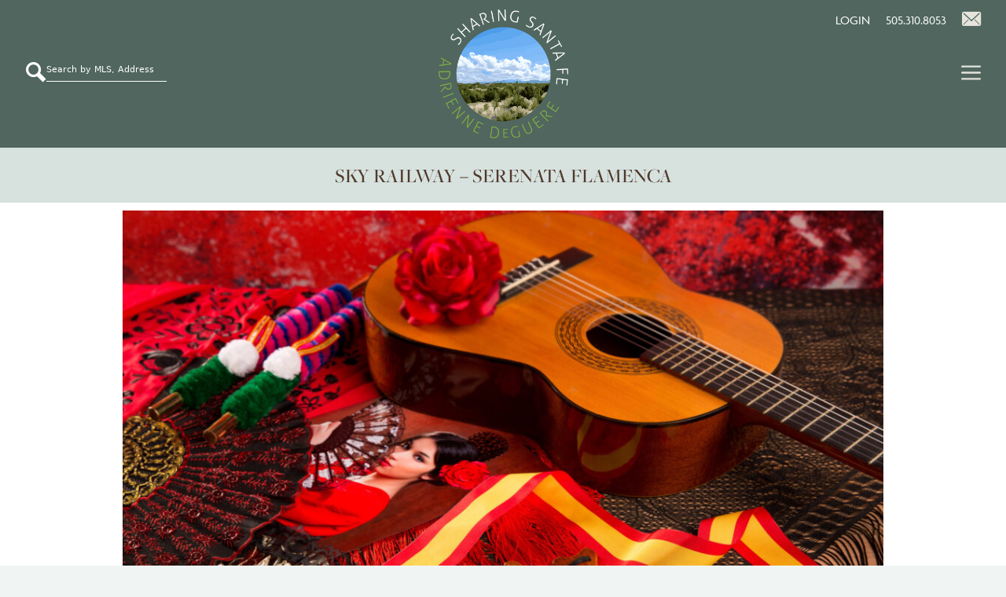

--- FILE ---
content_type: text/html; charset=UTF-8
request_url: https://sharingsantafe.com/sky-railway-serenata-flamenca/
body_size: 14862
content:
<!DOCTYPE html>
<html lang="en-US">
<head>
	<meta charset="UTF-8">
	<meta name='robots' content='index, follow, max-image-preview:large, max-snippet:-1, max-video-preview:-1' />
	<style>img:is([sizes="auto" i], [sizes^="auto," i]) { contain-intrinsic-size: 3000px 1500px }</style>
	<meta name="viewport" content="width=device-width, initial-scale=1">
	<!-- This site is optimized with the Yoast SEO plugin v26.4 - https://yoast.com/wordpress/plugins/seo/ -->
	<title>Sky Railway - Serenata Flamenca - Adrienne DeGuere Sotheby&#039;s Santa Fe</title>
<link crossorigin data-rocket-preconnect href="https://www.googletagmanager.com" rel="preconnect"><link rel="preload" data-rocket-preload as="image" href="https://sharingsantafe.com/wp-content/uploads/Serenata-Flamenca.jpeg" imagesrcset="https://sharingsantafe.com/wp-content/uploads/Serenata-Flamenca.jpeg 1024w, https://sharingsantafe.com/wp-content/uploads/Serenata-Flamenca-500x296.jpeg 500w, https://sharingsantafe.com/wp-content/uploads/Serenata-Flamenca-768x455.jpeg 768w" imagesizes="(max-width: 1024px) 100vw, 1024px" fetchpriority="high">
	<link rel="canonical" href="https://sharingsantafe.com/sky-railway-serenata-flamenca/" />
	<meta property="og:locale" content="en_US" />
	<meta property="og:type" content="article" />
	<meta property="og:title" content="Sky Railway - Serenata Flamenca - Adrienne DeGuere Sotheby&#039;s Santa Fe" />
	<meta property="og:description" content="Are you wanting to take in some flamenco but in a singularly unique way&#8230;how about a flamenco train ride? Sky Railway offers Serenata Flamenca, a train ride from Santa Fe to Lamy and back, with flamenco guitar and dancing, all while enjoying gorgeous scenery and refreshments. https://www.skyrailway.com/train-rides/serenata-flamenca/" />
	<meta property="og:url" content="https://sharingsantafe.com/sky-railway-serenata-flamenca/" />
	<meta property="og:site_name" content="Adrienne DeGuere Sotheby&#039;s Santa Fe" />
	<meta property="article:published_time" content="2024-02-14T15:00:00+00:00" />
	<meta property="og:image" content="https://sharingsantafe.com/wp-content/uploads/Serenata-Flamenca.jpeg" />
	<meta property="og:image:width" content="1024" />
	<meta property="og:image:height" content="606" />
	<meta property="og:image:type" content="image/jpeg" />
	<meta name="author" content="Adrienne DeGuere" />
	<meta name="twitter:card" content="summary_large_image" />
	<meta name="twitter:label1" content="Written by" />
	<meta name="twitter:data1" content="Adrienne DeGuere" />
	<meta name="twitter:label2" content="Est. reading time" />
	<meta name="twitter:data2" content="1 minute" />
	<script type="application/ld+json" class="yoast-schema-graph">{"@context":"https://schema.org","@graph":[{"@type":"Article","@id":"https://sharingsantafe.com/sky-railway-serenata-flamenca/#article","isPartOf":{"@id":"https://sharingsantafe.com/sky-railway-serenata-flamenca/"},"author":{"name":"Adrienne DeGuere","@id":"https://sharingsantafe.com/#/schema/person/c1e307524d667e2a8fe7dbd2a53d4b71"},"headline":"Sky Railway &#8211; Serenata Flamenca","datePublished":"2024-02-14T15:00:00+00:00","mainEntityOfPage":{"@id":"https://sharingsantafe.com/sky-railway-serenata-flamenca/"},"wordCount":58,"publisher":{"@id":"https://sharingsantafe.com/#organization"},"image":{"@id":"https://sharingsantafe.com/sky-railway-serenata-flamenca/#primaryimage"},"thumbnailUrl":"https://sharingsantafe.com/wp-content/uploads/Serenata-Flamenca.jpeg","articleSection":["Santa Fe Blog"],"inLanguage":"en-US"},{"@type":"WebPage","@id":"https://sharingsantafe.com/sky-railway-serenata-flamenca/","url":"https://sharingsantafe.com/sky-railway-serenata-flamenca/","name":"Sky Railway - Serenata Flamenca - Adrienne DeGuere Sotheby&#039;s Santa Fe","isPartOf":{"@id":"https://sharingsantafe.com/#website"},"primaryImageOfPage":{"@id":"https://sharingsantafe.com/sky-railway-serenata-flamenca/#primaryimage"},"image":{"@id":"https://sharingsantafe.com/sky-railway-serenata-flamenca/#primaryimage"},"thumbnailUrl":"https://sharingsantafe.com/wp-content/uploads/Serenata-Flamenca.jpeg","datePublished":"2024-02-14T15:00:00+00:00","breadcrumb":{"@id":"https://sharingsantafe.com/sky-railway-serenata-flamenca/#breadcrumb"},"inLanguage":"en-US","potentialAction":[{"@type":"ReadAction","target":["https://sharingsantafe.com/sky-railway-serenata-flamenca/"]}]},{"@type":"ImageObject","inLanguage":"en-US","@id":"https://sharingsantafe.com/sky-railway-serenata-flamenca/#primaryimage","url":"https://sharingsantafe.com/wp-content/uploads/Serenata-Flamenca.jpeg","contentUrl":"https://sharingsantafe.com/wp-content/uploads/Serenata-Flamenca.jpeg","width":1024,"height":606},{"@type":"BreadcrumbList","@id":"https://sharingsantafe.com/sky-railway-serenata-flamenca/#breadcrumb","itemListElement":[{"@type":"ListItem","position":1,"name":"Home","item":"https://sharingsantafe.com/"},{"@type":"ListItem","position":2,"name":"Sky Railway &#8211; Serenata Flamenca"}]},{"@type":"WebSite","@id":"https://sharingsantafe.com/#website","url":"https://sharingsantafe.com/","name":"Adrienne DeGuere Sotheby&#039;s Santa Fe","description":"","publisher":{"@id":"https://sharingsantafe.com/#organization"},"potentialAction":[{"@type":"SearchAction","target":{"@type":"EntryPoint","urlTemplate":"https://sharingsantafe.com/?s={search_term_string}"},"query-input":{"@type":"PropertyValueSpecification","valueRequired":true,"valueName":"search_term_string"}}],"inLanguage":"en-US"},{"@type":"Organization","@id":"https://sharingsantafe.com/#organization","name":"Adrienne DeGuere Sotheby&#039;s Santa Fe","url":"https://sharingsantafe.com/","logo":{"@type":"ImageObject","inLanguage":"en-US","@id":"https://sharingsantafe.com/#/schema/logo/image/","url":"https://sharingsantafe.com/wp-content/uploads/Adrienne-D-Logo.png","contentUrl":"https://sharingsantafe.com/wp-content/uploads/Adrienne-D-Logo.png","width":600,"height":596,"caption":"Adrienne DeGuere Sotheby&#039;s Santa Fe"},"image":{"@id":"https://sharingsantafe.com/#/schema/logo/image/"}},{"@type":"Person","@id":"https://sharingsantafe.com/#/schema/person/c1e307524d667e2a8fe7dbd2a53d4b71","name":"Adrienne DeGuere","image":{"@type":"ImageObject","inLanguage":"en-US","@id":"https://sharingsantafe.com/#/schema/person/image/","url":"https://secure.gravatar.com/avatar/78ef7bdc81fb0d6a4994870d00647cdf2ee4d4adc79daf4e914eb960c2db5851?s=96&d=mm&r=g","contentUrl":"https://secure.gravatar.com/avatar/78ef7bdc81fb0d6a4994870d00647cdf2ee4d4adc79daf4e914eb960c2db5851?s=96&d=mm&r=g","caption":"Adrienne DeGuere"},"url":"https://sharingsantafe.com/author/4752/"}]}</script>
	<!-- / Yoast SEO plugin. -->


<link rel='dns-prefetch' href='//use.fontawesome.com' />
<link rel="alternate" type="application/rss+xml" title="Adrienne DeGuere Sotheby&#039;s Santa Fe &raquo; Feed" href="https://sharingsantafe.com/feed/" />
<link rel="alternate" type="application/rss+xml" title="Adrienne DeGuere Sotheby&#039;s Santa Fe &raquo; Comments Feed" href="https://sharingsantafe.com/comments/feed/" />
<link rel='stylesheet' id='wp-block-library-css' href='https://sharingsantafe.com/wp-includes/css/dist/block-library/style.min.css?ver=6.8.3' media='all' />
<style id='classic-theme-styles-inline-css'>
/*! This file is auto-generated */
.wp-block-button__link{color:#fff;background-color:#32373c;border-radius:9999px;box-shadow:none;text-decoration:none;padding:calc(.667em + 2px) calc(1.333em + 2px);font-size:1.125em}.wp-block-file__button{background:#32373c;color:#fff;text-decoration:none}
</style>
<style id='wprl-readmore-block-style-inline-css'>
.wp-block-wprl-readmore-block{background:var(--expandable-bg);font-size:1.125rem;letter-spacing:1.5px;margin-bottom:var(--expandable-bottom-margin);padding:var(--expandable-top-bottom-padding) 0}.wp-block-wprl-readmore-block .inner{margin:0 auto;max-width:var(--max-content-width);padding-left:var(--expandable-side-padding);padding-right:var(--expandable-side-padding);transition:height 1s linear}.wp-block-wprl-readmore-block.no-read-more .inner{height:auto}.wp-block-wprl-readmore-block h1,.wp-block-wprl-readmore-block h2,.wp-block-wprl-readmore-block h3,.wp-block-wprl-readmore-block h4,.wp-block-wprl-readmore-block h5,.wp-block-wprl-readmore-block h6{color:var(--expandable-header-color);margin-top:0}.wp-block-wprl-readmore-block .read-more{padding-bottom:16px;position:relative;text-align:center;top:16px;z-index:100}.wp-block-wprl-readmore-block .wp-block-image{margin-bottom:1rem}.wp-block-wprl-readmore-block .inner .more-info{overflow:hidden}.wp-block-wprl-readmore-block .inner .more-info p:last-child{margin:0}.wp-block-wprl-readmore-block .inner .more-info .slide-down{margin-top:-10000%;transition:margin-top .2s ease-in-out}.wp-block-wprl-readmore-block .inner button.show-more-toggler{align-items:center;background:transparent;border:none;color:#000;cursor:pointer;display:flex;gap:8px;justify-content:flex-start;padding:10px 0 0}.wp-block-wprl-readmore-block .inner button.show-more-toggler span:last-of-type{display:none}.wp-block-wprl-readmore-block .inner button.show-more-toggler svg{fill:#444;display:inline-block;height:1rem!important;transform:rotate(0);transition-duration:.2s;vertical-align:text-bottom;width:1rem!important}.wp-block-wprl-readmore-block .inner button.show-more-toggler.active svg{transform:rotate(-180deg)}.wp-block-wprl-readmore-block .inner button.show-more-toggler.active span:first-of-type{display:none}.wp-block-wprl-readmore-block .inner button.show-more-toggler.active span:last-of-type{display:inline-block}.wp-block-wprl-readmore-block .inner button.show-more-toggler.active~.more-info .slide-down{margin-top:16px}

</style>
<style id='font-awesome-svg-styles-default-inline-css'>
.svg-inline--fa {
  display: inline-block;
  height: 1em;
  overflow: visible;
  vertical-align: -.125em;
}
</style>
<link data-minify="1" rel='stylesheet' id='font-awesome-svg-styles-css' href='https://sharingsantafe.com/wp-content/cache/min/1/wp-content/uploads/font-awesome/v5.15.4/css/svg-with-js.css?ver=1756393859' media='all' />
<style id='font-awesome-svg-styles-inline-css'>
   .wp-block-font-awesome-icon svg::before,
   .wp-rich-text-font-awesome-icon svg::before {content: unset;}
</style>
<style id='global-styles-inline-css'>
:root{--wp--preset--aspect-ratio--square: 1;--wp--preset--aspect-ratio--4-3: 4/3;--wp--preset--aspect-ratio--3-4: 3/4;--wp--preset--aspect-ratio--3-2: 3/2;--wp--preset--aspect-ratio--2-3: 2/3;--wp--preset--aspect-ratio--16-9: 16/9;--wp--preset--aspect-ratio--9-16: 9/16;--wp--preset--color--black: #000000;--wp--preset--color--cyan-bluish-gray: #abb8c3;--wp--preset--color--white: #ffffff;--wp--preset--color--pale-pink: #f78da7;--wp--preset--color--vivid-red: #cf2e2e;--wp--preset--color--luminous-vivid-orange: #ff6900;--wp--preset--color--luminous-vivid-amber: #fcb900;--wp--preset--color--light-green-cyan: #7bdcb5;--wp--preset--color--vivid-green-cyan: #00d084;--wp--preset--color--pale-cyan-blue: #8ed1fc;--wp--preset--color--vivid-cyan-blue: #0693e3;--wp--preset--color--vivid-purple: #9b51e0;--wp--preset--color--contrast: var(--contrast);--wp--preset--color--contrast-2: var(--contrast-2);--wp--preset--color--contrast-3: var(--contrast-3);--wp--preset--color--base: var(--base);--wp--preset--color--base-2: var(--base-2);--wp--preset--color--base-3: var(--base-3);--wp--preset--color--accent: var(--accent);--wp--preset--gradient--vivid-cyan-blue-to-vivid-purple: linear-gradient(135deg,rgba(6,147,227,1) 0%,rgb(155,81,224) 100%);--wp--preset--gradient--light-green-cyan-to-vivid-green-cyan: linear-gradient(135deg,rgb(122,220,180) 0%,rgb(0,208,130) 100%);--wp--preset--gradient--luminous-vivid-amber-to-luminous-vivid-orange: linear-gradient(135deg,rgba(252,185,0,1) 0%,rgba(255,105,0,1) 100%);--wp--preset--gradient--luminous-vivid-orange-to-vivid-red: linear-gradient(135deg,rgba(255,105,0,1) 0%,rgb(207,46,46) 100%);--wp--preset--gradient--very-light-gray-to-cyan-bluish-gray: linear-gradient(135deg,rgb(238,238,238) 0%,rgb(169,184,195) 100%);--wp--preset--gradient--cool-to-warm-spectrum: linear-gradient(135deg,rgb(74,234,220) 0%,rgb(151,120,209) 20%,rgb(207,42,186) 40%,rgb(238,44,130) 60%,rgb(251,105,98) 80%,rgb(254,248,76) 100%);--wp--preset--gradient--blush-light-purple: linear-gradient(135deg,rgb(255,206,236) 0%,rgb(152,150,240) 100%);--wp--preset--gradient--blush-bordeaux: linear-gradient(135deg,rgb(254,205,165) 0%,rgb(254,45,45) 50%,rgb(107,0,62) 100%);--wp--preset--gradient--luminous-dusk: linear-gradient(135deg,rgb(255,203,112) 0%,rgb(199,81,192) 50%,rgb(65,88,208) 100%);--wp--preset--gradient--pale-ocean: linear-gradient(135deg,rgb(255,245,203) 0%,rgb(182,227,212) 50%,rgb(51,167,181) 100%);--wp--preset--gradient--electric-grass: linear-gradient(135deg,rgb(202,248,128) 0%,rgb(113,206,126) 100%);--wp--preset--gradient--midnight: linear-gradient(135deg,rgb(2,3,129) 0%,rgb(40,116,252) 100%);--wp--preset--font-size--small: 13px;--wp--preset--font-size--medium: 20px;--wp--preset--font-size--large: 36px;--wp--preset--font-size--x-large: 42px;--wp--preset--spacing--20: 0.44rem;--wp--preset--spacing--30: 0.67rem;--wp--preset--spacing--40: 1rem;--wp--preset--spacing--50: 1.5rem;--wp--preset--spacing--60: 2.25rem;--wp--preset--spacing--70: 3.38rem;--wp--preset--spacing--80: 5.06rem;--wp--preset--shadow--natural: 6px 6px 9px rgba(0, 0, 0, 0.2);--wp--preset--shadow--deep: 12px 12px 50px rgba(0, 0, 0, 0.4);--wp--preset--shadow--sharp: 6px 6px 0px rgba(0, 0, 0, 0.2);--wp--preset--shadow--outlined: 6px 6px 0px -3px rgba(255, 255, 255, 1), 6px 6px rgba(0, 0, 0, 1);--wp--preset--shadow--crisp: 6px 6px 0px rgba(0, 0, 0, 1);}:where(.is-layout-flex){gap: 0.5em;}:where(.is-layout-grid){gap: 0.5em;}body .is-layout-flex{display: flex;}.is-layout-flex{flex-wrap: wrap;align-items: center;}.is-layout-flex > :is(*, div){margin: 0;}body .is-layout-grid{display: grid;}.is-layout-grid > :is(*, div){margin: 0;}:where(.wp-block-columns.is-layout-flex){gap: 2em;}:where(.wp-block-columns.is-layout-grid){gap: 2em;}:where(.wp-block-post-template.is-layout-flex){gap: 1.25em;}:where(.wp-block-post-template.is-layout-grid){gap: 1.25em;}.has-black-color{color: var(--wp--preset--color--black) !important;}.has-cyan-bluish-gray-color{color: var(--wp--preset--color--cyan-bluish-gray) !important;}.has-white-color{color: var(--wp--preset--color--white) !important;}.has-pale-pink-color{color: var(--wp--preset--color--pale-pink) !important;}.has-vivid-red-color{color: var(--wp--preset--color--vivid-red) !important;}.has-luminous-vivid-orange-color{color: var(--wp--preset--color--luminous-vivid-orange) !important;}.has-luminous-vivid-amber-color{color: var(--wp--preset--color--luminous-vivid-amber) !important;}.has-light-green-cyan-color{color: var(--wp--preset--color--light-green-cyan) !important;}.has-vivid-green-cyan-color{color: var(--wp--preset--color--vivid-green-cyan) !important;}.has-pale-cyan-blue-color{color: var(--wp--preset--color--pale-cyan-blue) !important;}.has-vivid-cyan-blue-color{color: var(--wp--preset--color--vivid-cyan-blue) !important;}.has-vivid-purple-color{color: var(--wp--preset--color--vivid-purple) !important;}.has-black-background-color{background-color: var(--wp--preset--color--black) !important;}.has-cyan-bluish-gray-background-color{background-color: var(--wp--preset--color--cyan-bluish-gray) !important;}.has-white-background-color{background-color: var(--wp--preset--color--white) !important;}.has-pale-pink-background-color{background-color: var(--wp--preset--color--pale-pink) !important;}.has-vivid-red-background-color{background-color: var(--wp--preset--color--vivid-red) !important;}.has-luminous-vivid-orange-background-color{background-color: var(--wp--preset--color--luminous-vivid-orange) !important;}.has-luminous-vivid-amber-background-color{background-color: var(--wp--preset--color--luminous-vivid-amber) !important;}.has-light-green-cyan-background-color{background-color: var(--wp--preset--color--light-green-cyan) !important;}.has-vivid-green-cyan-background-color{background-color: var(--wp--preset--color--vivid-green-cyan) !important;}.has-pale-cyan-blue-background-color{background-color: var(--wp--preset--color--pale-cyan-blue) !important;}.has-vivid-cyan-blue-background-color{background-color: var(--wp--preset--color--vivid-cyan-blue) !important;}.has-vivid-purple-background-color{background-color: var(--wp--preset--color--vivid-purple) !important;}.has-black-border-color{border-color: var(--wp--preset--color--black) !important;}.has-cyan-bluish-gray-border-color{border-color: var(--wp--preset--color--cyan-bluish-gray) !important;}.has-white-border-color{border-color: var(--wp--preset--color--white) !important;}.has-pale-pink-border-color{border-color: var(--wp--preset--color--pale-pink) !important;}.has-vivid-red-border-color{border-color: var(--wp--preset--color--vivid-red) !important;}.has-luminous-vivid-orange-border-color{border-color: var(--wp--preset--color--luminous-vivid-orange) !important;}.has-luminous-vivid-amber-border-color{border-color: var(--wp--preset--color--luminous-vivid-amber) !important;}.has-light-green-cyan-border-color{border-color: var(--wp--preset--color--light-green-cyan) !important;}.has-vivid-green-cyan-border-color{border-color: var(--wp--preset--color--vivid-green-cyan) !important;}.has-pale-cyan-blue-border-color{border-color: var(--wp--preset--color--pale-cyan-blue) !important;}.has-vivid-cyan-blue-border-color{border-color: var(--wp--preset--color--vivid-cyan-blue) !important;}.has-vivid-purple-border-color{border-color: var(--wp--preset--color--vivid-purple) !important;}.has-vivid-cyan-blue-to-vivid-purple-gradient-background{background: var(--wp--preset--gradient--vivid-cyan-blue-to-vivid-purple) !important;}.has-light-green-cyan-to-vivid-green-cyan-gradient-background{background: var(--wp--preset--gradient--light-green-cyan-to-vivid-green-cyan) !important;}.has-luminous-vivid-amber-to-luminous-vivid-orange-gradient-background{background: var(--wp--preset--gradient--luminous-vivid-amber-to-luminous-vivid-orange) !important;}.has-luminous-vivid-orange-to-vivid-red-gradient-background{background: var(--wp--preset--gradient--luminous-vivid-orange-to-vivid-red) !important;}.has-very-light-gray-to-cyan-bluish-gray-gradient-background{background: var(--wp--preset--gradient--very-light-gray-to-cyan-bluish-gray) !important;}.has-cool-to-warm-spectrum-gradient-background{background: var(--wp--preset--gradient--cool-to-warm-spectrum) !important;}.has-blush-light-purple-gradient-background{background: var(--wp--preset--gradient--blush-light-purple) !important;}.has-blush-bordeaux-gradient-background{background: var(--wp--preset--gradient--blush-bordeaux) !important;}.has-luminous-dusk-gradient-background{background: var(--wp--preset--gradient--luminous-dusk) !important;}.has-pale-ocean-gradient-background{background: var(--wp--preset--gradient--pale-ocean) !important;}.has-electric-grass-gradient-background{background: var(--wp--preset--gradient--electric-grass) !important;}.has-midnight-gradient-background{background: var(--wp--preset--gradient--midnight) !important;}.has-small-font-size{font-size: var(--wp--preset--font-size--small) !important;}.has-medium-font-size{font-size: var(--wp--preset--font-size--medium) !important;}.has-large-font-size{font-size: var(--wp--preset--font-size--large) !important;}.has-x-large-font-size{font-size: var(--wp--preset--font-size--x-large) !important;}
:where(.wp-block-post-template.is-layout-flex){gap: 1.25em;}:where(.wp-block-post-template.is-layout-grid){gap: 1.25em;}
:where(.wp-block-columns.is-layout-flex){gap: 2em;}:where(.wp-block-columns.is-layout-grid){gap: 2em;}
:root :where(.wp-block-pullquote){font-size: 1.5em;line-height: 1.6;}
</style>
<style id='wpxpo-global-style-inline-css'>
:root {
			--preset-color1: #037fff;
			--preset-color2: #026fe0;
			--preset-color3: #071323;
			--preset-color4: #132133;
			--preset-color5: #34495e;
			--preset-color6: #787676;
			--preset-color7: #f0f2f3;
			--preset-color8: #f8f9fa;
			--preset-color9: #ffffff;
		}{}
</style>
<style id='ultp-preset-colors-style-inline-css'>
:root { --postx_preset_Base_1_color: #f4f4ff; --postx_preset_Base_2_color: #dddff8; --postx_preset_Base_3_color: #B4B4D6; --postx_preset_Primary_color: #3323f0; --postx_preset_Secondary_color: #4a5fff; --postx_preset_Tertiary_color: #FFFFFF; --postx_preset_Contrast_3_color: #545472; --postx_preset_Contrast_2_color: #262657; --postx_preset_Contrast_1_color: #10102e; --postx_preset_Over_Primary_color: #ffffff;  }
</style>
<style id='ultp-preset-gradient-style-inline-css'>
:root { --postx_preset_Primary_to_Secondary_to_Right_gradient: linear-gradient(90deg, var(--postx_preset_Primary_color) 0%, var(--postx_preset_Secondary_color) 100%); --postx_preset_Primary_to_Secondary_to_Bottom_gradient: linear-gradient(180deg, var(--postx_preset_Primary_color) 0%, var(--postx_preset_Secondary_color) 100%); --postx_preset_Secondary_to_Primary_to_Right_gradient: linear-gradient(90deg, var(--postx_preset_Secondary_color) 0%, var(--postx_preset_Primary_color) 100%); --postx_preset_Secondary_to_Primary_to_Bottom_gradient: linear-gradient(180deg, var(--postx_preset_Secondary_color) 0%, var(--postx_preset_Primary_color) 100%); --postx_preset_Cold_Evening_gradient: linear-gradient(0deg, rgb(12, 52, 131) 0%, rgb(162, 182, 223) 100%, rgb(107, 140, 206) 100%, rgb(162, 182, 223) 100%); --postx_preset_Purple_Division_gradient: linear-gradient(0deg, rgb(112, 40, 228) 0%, rgb(229, 178, 202) 100%); --postx_preset_Over_Sun_gradient: linear-gradient(60deg, rgb(171, 236, 214) 0%, rgb(251, 237, 150) 100%); --postx_preset_Morning_Salad_gradient: linear-gradient(-255deg, rgb(183, 248, 219) 0%, rgb(80, 167, 194) 100%); --postx_preset_Fabled_Sunset_gradient: linear-gradient(-270deg, rgb(35, 21, 87) 0%, rgb(68, 16, 122) 29%, rgb(255, 19, 97) 67%, rgb(255, 248, 0) 100%);  }
</style>
<style id='ultp-preset-typo-style-inline-css'>
@import url('https://fonts.googleapis.com/css?family=Roboto:100,100i,300,300i,400,400i,500,500i,700,700i,900,900i'); :root { --postx_preset_Heading_typo_font_family: Roboto; --postx_preset_Heading_typo_font_family_type: sans-serif; --postx_preset_Heading_typo_font_weight: 600; --postx_preset_Heading_typo_text_transform: capitalize; --postx_preset_Body_and_Others_typo_font_family: Roboto; --postx_preset_Body_and_Others_typo_font_family_type: sans-serif; --postx_preset_Body_and_Others_typo_font_weight: 400; --postx_preset_Body_and_Others_typo_text_transform: lowercase; --postx_preset_body_typo_font_size_lg: 16px; --postx_preset_paragraph_1_typo_font_size_lg: 12px; --postx_preset_paragraph_2_typo_font_size_lg: 12px; --postx_preset_paragraph_3_typo_font_size_lg: 12px; --postx_preset_heading_h1_typo_font_size_lg: 42px; --postx_preset_heading_h2_typo_font_size_lg: 36px; --postx_preset_heading_h3_typo_font_size_lg: 30px; --postx_preset_heading_h4_typo_font_size_lg: 24px; --postx_preset_heading_h5_typo_font_size_lg: 20px; --postx_preset_heading_h6_typo_font_size_lg: 16px; }
</style>
<link data-minify="1" rel='stylesheet' id='wprl-global-css-css' href='https://sharingsantafe.com/wp-content/cache/min/1/wp-content/plugins/wprealtors/css/wprl-global.css?ver=1756393859' media='all' />
<link rel='stylesheet' id='generate-widget-areas-css' href='https://sharingsantafe.com/wp-content/themes/generatepress/assets/css/components/widget-areas.min.css?ver=3.6.0' media='all' />
<link rel='stylesheet' id='generate-style-css' href='https://sharingsantafe.com/wp-content/themes/generatepress/assets/css/main.min.css?ver=3.6.0' media='all' />
<style id='generate-style-inline-css'>
.no-featured-image-padding .featured-image {margin-left:-40px;margin-right:-40px;}.post-image-above-header .no-featured-image-padding .inside-article .featured-image {margin-top:-40px;}@media (max-width:768px){.no-featured-image-padding .featured-image {margin-left:-30px;margin-right:-30px;}.post-image-above-header .no-featured-image-padding .inside-article .featured-image {margin-top:-30px;}}
body{background-color:#f7f8f9;color:#222222;}a{color:#50665e;}a:hover, a:focus, a:active{color:#000000;}.grid-container{max-width:2000px;}.wp-block-group__inner-container{max-width:2000px;margin-left:auto;margin-right:auto;}.site-header .header-image{width:165px;}.generate-back-to-top{font-size:20px;border-radius:3px;position:fixed;bottom:30px;right:30px;line-height:40px;width:40px;text-align:center;z-index:10;transition:opacity 300ms ease-in-out;opacity:0.1;transform:translateY(1000px);}.generate-back-to-top__show{opacity:1;transform:translateY(0);}:root{--contrast:#222222;--contrast-2:#575760;--contrast-3:#b2b2be;--base:#f0f0f0;--base-2:#f7f8f9;--base-3:#ffffff;--accent:#1e73be;}:root .has-contrast-color{color:var(--contrast);}:root .has-contrast-background-color{background-color:var(--contrast);}:root .has-contrast-2-color{color:var(--contrast-2);}:root .has-contrast-2-background-color{background-color:var(--contrast-2);}:root .has-contrast-3-color{color:var(--contrast-3);}:root .has-contrast-3-background-color{background-color:var(--contrast-3);}:root .has-base-color{color:var(--base);}:root .has-base-background-color{background-color:var(--base);}:root .has-base-2-color{color:var(--base-2);}:root .has-base-2-background-color{background-color:var(--base-2);}:root .has-base-3-color{color:var(--base-3);}:root .has-base-3-background-color{background-color:var(--base-3);}:root .has-accent-color{color:var(--accent);}:root .has-accent-background-color{background-color:var(--accent);}body, button, input, select, textarea{font-family:-apple-system, system-ui, BlinkMacSystemFont, "Segoe UI", Helvetica, Arial, sans-serif, "Apple Color Emoji", "Segoe UI Emoji", "Segoe UI Symbol";}body{line-height:1.5;}.entry-content > [class*="wp-block-"]:not(:last-child):not(.wp-block-heading){margin-bottom:1.5em;}.main-navigation a, .menu-toggle{text-transform:uppercase;font-size:25px;}.main-navigation .menu-bar-items{font-size:25px;}.main-navigation .main-nav ul ul li a{font-size:22px;}.sidebar .widget, .footer-widgets .widget{font-size:17px;}@media (max-width:768px){h1{font-size:31px;}h2{font-size:27px;}h3{font-size:24px;}h4{font-size:22px;}h5{font-size:19px;}}.top-bar{background-color:#636363;color:#ffffff;}.top-bar a{color:#ffffff;}.top-bar a:hover{color:#303030;}.site-header{background-color:#50665e;}.main-title a,.main-title a:hover{color:#222222;}.site-description{color:#757575;}.main-navigation .main-nav ul li a, .main-navigation .menu-toggle, .main-navigation .menu-bar-items{color:#e5e3db;}.main-navigation .main-nav ul li:not([class*="current-menu-"]):hover > a, .main-navigation .main-nav ul li:not([class*="current-menu-"]):focus > a, .main-navigation .main-nav ul li.sfHover:not([class*="current-menu-"]) > a, .main-navigation .menu-bar-item:hover > a, .main-navigation .menu-bar-item.sfHover > a{color:#162f26;}button.menu-toggle:hover,button.menu-toggle:focus{color:#e5e3db;}.navigation-search input[type="search"],.navigation-search input[type="search"]:active, .navigation-search input[type="search"]:focus, .main-navigation .main-nav ul li.search-item.active > a, .main-navigation .menu-bar-items .search-item.active > a{color:#162f26;}.main-navigation ul ul{background-color:rgba(80,102,94,0.88);}.main-navigation .main-nav ul ul li a{color:#e5e3db;}.main-navigation .main-nav ul ul li:not([class*="current-menu-"]):hover > a,.main-navigation .main-nav ul ul li:not([class*="current-menu-"]):focus > a, .main-navigation .main-nav ul ul li.sfHover:not([class*="current-menu-"]) > a{color:#a9b2af;}.main-navigation .main-nav ul ul li[class*="current-menu-"] > a{color:#ffffff;}.separate-containers .inside-article, .separate-containers .comments-area, .separate-containers .page-header, .one-container .container, .separate-containers .paging-navigation, .inside-page-header{background-color:#ffffff;}.entry-title a{color:#222222;}.entry-title a:hover{color:#55555e;}.entry-meta{color:#595959;}.sidebar .widget{background-color:#ffffff;}.footer-widgets{background-color:#ffffff;}.footer-widgets .widget-title{color:#000000;}.site-info{color:#ffffff;background-color:#55555e;}.site-info a{color:#ffffff;}.site-info a:hover{color:#d3d3d3;}.footer-bar .widget_nav_menu .current-menu-item a{color:#d3d3d3;}input[type="text"],input[type="email"],input[type="url"],input[type="password"],input[type="search"],input[type="tel"],input[type="number"],textarea,select{color:#ffffff;background-color:rgba(2,2,2,0);border-color:rgba(0,0,0,0);}input[type="text"]:focus,input[type="email"]:focus,input[type="url"]:focus,input[type="password"]:focus,input[type="search"]:focus,input[type="tel"]:focus,input[type="number"]:focus,textarea:focus,select:focus{color:#ffffff;background-color:rgba(0,0,0,0);border-color:rgba(0,0,0,0);}button,html input[type="button"],input[type="reset"],input[type="submit"],a.button,a.wp-block-button__link:not(.has-background){color:#ffffff;background-color:#55555e;}button:hover,html input[type="button"]:hover,input[type="reset"]:hover,input[type="submit"]:hover,a.button:hover,button:focus,html input[type="button"]:focus,input[type="reset"]:focus,input[type="submit"]:focus,a.button:focus,a.wp-block-button__link:not(.has-background):active,a.wp-block-button__link:not(.has-background):focus,a.wp-block-button__link:not(.has-background):hover{color:#ffffff;background-color:#3f4047;}a.generate-back-to-top{background-color:rgba( 0,0,0,0.4 );color:#ffffff;}a.generate-back-to-top:hover,a.generate-back-to-top:focus{background-color:rgba( 0,0,0,0.6 );color:#ffffff;}:root{--gp-search-modal-bg-color:var(--base-3);--gp-search-modal-text-color:var(--contrast);--gp-search-modal-overlay-bg-color:rgba(0,0,0,0.2);}@media (max-width: 2000px){.main-navigation .menu-bar-item:hover > a, .main-navigation .menu-bar-item.sfHover > a{background:none;color:#e5e3db;}}.inside-header{padding:20px 0px 6px 0px;}.nav-below-header .main-navigation .inside-navigation.grid-container, .nav-above-header .main-navigation .inside-navigation.grid-container{padding:0px;}.site-main .wp-block-group__inner-container{padding:40px;}.separate-containers .paging-navigation{padding-top:20px;padding-bottom:20px;}.entry-content .alignwide, body:not(.no-sidebar) .entry-content .alignfull{margin-left:-40px;width:calc(100% + 80px);max-width:calc(100% + 80px);}.main-navigation .main-nav ul li a,.menu-toggle,.main-navigation .menu-bar-item > a{padding-left:0px;padding-right:0px;line-height:63px;}.main-navigation .main-nav ul ul li a{padding:10px 0px 10px 0px;}.navigation-search input[type="search"]{height:63px;}.rtl .menu-item-has-children .dropdown-menu-toggle{padding-left:0px;}.menu-item-has-children .dropdown-menu-toggle{padding-right:0px;}.rtl .main-navigation .main-nav ul li.menu-item-has-children > a{padding-right:0px;}.footer-widgets-container{padding:20px 40px 20px 40px;}.inside-site-info{padding:0px;}@media (max-width:768px){.separate-containers .inside-article, .separate-containers .comments-area, .separate-containers .page-header, .separate-containers .paging-navigation, .one-container .site-content, .inside-page-header{padding:30px;}.site-main .wp-block-group__inner-container{padding:30px;}.inside-top-bar{padding-right:30px;padding-left:30px;}.inside-header{padding-right:30px;padding-left:30px;}.widget-area .widget{padding-top:30px;padding-right:30px;padding-bottom:30px;padding-left:30px;}.footer-widgets-container{padding-top:30px;padding-right:30px;padding-bottom:30px;padding-left:30px;}.inside-site-info{padding-right:30px;padding-left:30px;}.entry-content .alignwide, body:not(.no-sidebar) .entry-content .alignfull{margin-left:-30px;width:calc(100% + 60px);max-width:calc(100% + 60px);}.one-container .site-main .paging-navigation{margin-bottom:20px;}}/* End cached CSS */.is-right-sidebar{width:30%;}.is-left-sidebar{width:30%;}.site-content .content-area{width:100%;}@media (max-width: 2000px){.main-navigation .menu-toggle,.sidebar-nav-mobile:not(#sticky-placeholder){display:block;}.main-navigation ul,.gen-sidebar-nav,.main-navigation:not(.slideout-navigation):not(.toggled) .main-nav > ul,.has-inline-mobile-toggle #site-navigation .inside-navigation > *:not(.navigation-search):not(.main-nav){display:none;}.nav-align-right .inside-navigation,.nav-align-center .inside-navigation{justify-content:space-between;}.has-inline-mobile-toggle .mobile-menu-control-wrapper{display:flex;flex-wrap:wrap;}.has-inline-mobile-toggle .inside-header{flex-direction:row;text-align:left;flex-wrap:wrap;}.has-inline-mobile-toggle .header-widget,.has-inline-mobile-toggle #site-navigation{flex-basis:100%;}.nav-float-left .has-inline-mobile-toggle #site-navigation{order:10;}}
.dynamic-author-image-rounded{border-radius:100%;}.dynamic-featured-image, .dynamic-author-image{vertical-align:middle;}.one-container.blog .dynamic-content-template:not(:last-child), .one-container.archive .dynamic-content-template:not(:last-child){padding-bottom:0px;}.dynamic-entry-excerpt > p:last-child{margin-bottom:0px;}
.main-navigation.slideout-navigation .main-nav > ul > li > a{line-height:59px;}
</style>
<link data-minify="1" rel='stylesheet' id='generate-child-css' href='https://sharingsantafe.com/wp-content/cache/min/1/wp-content/themes/generatepress-child/style.css?ver=1756393859' media='all' />
<link data-minify="1" rel='stylesheet' id='font-awesome-official-css' href='https://sharingsantafe.com/wp-content/cache/min/1/releases/v5.15.4/css/all.css?ver=1756393860' media='all' crossorigin="anonymous" />
<link rel='stylesheet' id='generate-offside-css' href='https://sharingsantafe.com/wp-content/plugins/gp-premium/menu-plus/functions/css/offside.min.css?ver=2.5.5' media='all' />
<style id='generate-offside-inline-css'>
:root{--gp-slideout-width:265px;}.slideout-navigation.main-navigation .main-nav ul li a{font-weight:normal;text-transform:uppercase;font-size:10px;}.slideout-navigation.main-navigation .main-nav ul ul li a{color:#d7e2df;}.slideout-navigation.main-navigation.do-overlay .main-nav ul ul li a{font-size:1em;font-size:9px;}.slideout-navigation.main-navigation .main-nav ul li:not([class*="current-menu-"]):hover > a, .slideout-navigation.main-navigation .main-nav ul li:not([class*="current-menu-"]):focus > a, .slideout-navigation.main-navigation .main-nav ul li.sfHover:not([class*="current-menu-"]) > a{color:#aac66d;}.slideout-navigation.main-navigation .main-nav ul ul li:not([class*="current-menu-"]):hover > a, .slideout-navigation.main-navigation .main-nav ul ul li:not([class*="current-menu-"]):focus > a, .slideout-navigation.main-navigation .main-nav ul ul li.sfHover:not([class*="current-menu-"]) > a{color:#aac66d;}.slideout-navigation.main-navigation .main-nav ul li[class*="current-menu-"] > a{color:#aac66d;}.slideout-navigation.main-navigation .main-nav ul ul li[class*="current-menu-"] > a{color:#aac66d;}.slideout-navigation, .slideout-navigation a{color:#e5e3db;}.slideout-navigation button.slideout-exit{color:#e5e3db;padding-left:0px;padding-right:0px;}.slide-opened nav.toggled .menu-toggle:before{display:none;}@media (max-width: 2000px){.menu-bar-item.slideout-toggle{display:none;}}
</style>
<link data-minify="1" rel='stylesheet' id='font-awesome-official-v4shim-css' href='https://sharingsantafe.com/wp-content/cache/min/1/releases/v5.15.4/css/v4-shims.css?ver=1756393860' media='all' crossorigin="anonymous" />
<style id='font-awesome-official-v4shim-inline-css'>
@font-face {
font-family: "FontAwesome";
font-display: block;
src: url("https://use.fontawesome.com/releases/v5.15.4/webfonts/fa-brands-400.eot"),
		url("https://use.fontawesome.com/releases/v5.15.4/webfonts/fa-brands-400.eot?#iefix") format("embedded-opentype"),
		url("https://use.fontawesome.com/releases/v5.15.4/webfonts/fa-brands-400.woff2") format("woff2"),
		url("https://use.fontawesome.com/releases/v5.15.4/webfonts/fa-brands-400.woff") format("woff"),
		url("https://use.fontawesome.com/releases/v5.15.4/webfonts/fa-brands-400.ttf") format("truetype"),
		url("https://use.fontawesome.com/releases/v5.15.4/webfonts/fa-brands-400.svg#fontawesome") format("svg");
}

@font-face {
font-family: "FontAwesome";
font-display: block;
src: url("https://use.fontawesome.com/releases/v5.15.4/webfonts/fa-solid-900.eot"),
		url("https://use.fontawesome.com/releases/v5.15.4/webfonts/fa-solid-900.eot?#iefix") format("embedded-opentype"),
		url("https://use.fontawesome.com/releases/v5.15.4/webfonts/fa-solid-900.woff2") format("woff2"),
		url("https://use.fontawesome.com/releases/v5.15.4/webfonts/fa-solid-900.woff") format("woff"),
		url("https://use.fontawesome.com/releases/v5.15.4/webfonts/fa-solid-900.ttf") format("truetype"),
		url("https://use.fontawesome.com/releases/v5.15.4/webfonts/fa-solid-900.svg#fontawesome") format("svg");
}

@font-face {
font-family: "FontAwesome";
font-display: block;
src: url("https://use.fontawesome.com/releases/v5.15.4/webfonts/fa-regular-400.eot"),
		url("https://use.fontawesome.com/releases/v5.15.4/webfonts/fa-regular-400.eot?#iefix") format("embedded-opentype"),
		url("https://use.fontawesome.com/releases/v5.15.4/webfonts/fa-regular-400.woff2") format("woff2"),
		url("https://use.fontawesome.com/releases/v5.15.4/webfonts/fa-regular-400.woff") format("woff"),
		url("https://use.fontawesome.com/releases/v5.15.4/webfonts/fa-regular-400.ttf") format("truetype"),
		url("https://use.fontawesome.com/releases/v5.15.4/webfonts/fa-regular-400.svg#fontawesome") format("svg");
unicode-range: U+F004-F005,U+F007,U+F017,U+F022,U+F024,U+F02E,U+F03E,U+F044,U+F057-F059,U+F06E,U+F070,U+F075,U+F07B-F07C,U+F080,U+F086,U+F089,U+F094,U+F09D,U+F0A0,U+F0A4-F0A7,U+F0C5,U+F0C7-F0C8,U+F0E0,U+F0EB,U+F0F3,U+F0F8,U+F0FE,U+F111,U+F118-F11A,U+F11C,U+F133,U+F144,U+F146,U+F14A,U+F14D-F14E,U+F150-F152,U+F15B-F15C,U+F164-F165,U+F185-F186,U+F191-F192,U+F1AD,U+F1C1-F1C9,U+F1CD,U+F1D8,U+F1E3,U+F1EA,U+F1F6,U+F1F9,U+F20A,U+F247-F249,U+F24D,U+F254-F25B,U+F25D,U+F267,U+F271-F274,U+F279,U+F28B,U+F28D,U+F2B5-F2B6,U+F2B9,U+F2BB,U+F2BD,U+F2C1-F2C2,U+F2D0,U+F2D2,U+F2DC,U+F2ED,U+F328,U+F358-F35B,U+F3A5,U+F3D1,U+F410,U+F4AD;
}
</style>
<link data-minify="1" rel='stylesheet' id='wprets-css' href='https://sharingsantafe.com/wp-content/cache/min/1/wp-content/themes/generatepress-child/css/listings.css?ver=1756393860' media='all' />
<link data-minify="1" rel='stylesheet' id='bootstrapcss-css' href='https://sharingsantafe.com/wp-content/cache/min/1/wp-content/themes/generatepress-child/css/bootstrap.min.css?ver=1756393860' media='all' />
<link rel='stylesheet' id='bootstrapselect-css' href='https://sharingsantafe.com/wp-content/themes/generatepress-child/css/bootstrap-select.min.css?ver=1764478047' media='all' />
<link data-minify="1" rel='stylesheet' id='wprl-my-global-css-css' href='https://sharingsantafe.com/wp-content/cache/min/1/wp-content/themes/generatepress-child/css/common.css?ver=1756393860' media='all' />
<script src="https://sharingsantafe.com/wp-includes/js/jquery/jquery.min.js?ver=3.7.1" id="jquery-core-js"></script>
<script src="https://sharingsantafe.com/wp-content/plugins/wprealtors/js/wprl.js?ver=6.28" id="wprl_js-js"></script>
<link rel="https://api.w.org/" href="https://sharingsantafe.com/wp-json/" /><link rel="alternate" title="JSON" type="application/json" href="https://sharingsantafe.com/wp-json/wp/v2/posts/19304" /><link rel="EditURI" type="application/rsd+xml" title="RSD" href="https://sharingsantafe.com/xmlrpc.php?rsd" />
<link rel='shortlink' href='https://sharingsantafe.com/?p=19304' />
<link rel="alternate" title="oEmbed (JSON)" type="application/json+oembed" href="https://sharingsantafe.com/wp-json/oembed/1.0/embed?url=https%3A%2F%2Fsharingsantafe.com%2Fsky-railway-serenata-flamenca%2F" />
<link rel="alternate" title="oEmbed (XML)" type="text/xml+oembed" href="https://sharingsantafe.com/wp-json/oembed/1.0/embed?url=https%3A%2F%2Fsharingsantafe.com%2Fsky-railway-serenata-flamenca%2F&#038;format=xml" />
<meta property="og:url" content="https://sharingsantafe.com/sky-railway-serenata-flamenca/" />
<meta property="og:image" content="https://sharingsantafe.com/wp-content/uploads/Serenata-Flamenca-500x296.jpeg" />
<meta property="og:title" content="Sky Railway &#8211; Serenata Flamenca" />
<meta property="og:description" content="     Are you wanting to take in some flamenco but in a singularly unique way...how about a flamenco train ride?    Sky Railway offers Serenata Flamenca, a train ride ..." />
<script type="text/javascript">
  function defer(method) {
    if (window.jQuery && window.jQuery.magnificPopup)
      method();
    else
      setTimeout(function() { defer(method) }, 50);
  }
</script><!-- Google tag (gtag.js) -->
<script async src="https://www.googletagmanager.com/gtag/js?id=G-ERMDTP3VZ5"></script>
<script>
  window.dataLayer = window.dataLayer || [];
  function gtag(){dataLayer.push(arguments);}
  gtag('js', new Date());

  gtag('config', 'G-ERMDTP3VZ5');
</script><link rel="icon" href="https://sharingsantafe.com/wp-content/uploads/cropped-site_icon-3-32x32.jpg" sizes="32x32" />
<link rel="icon" href="https://sharingsantafe.com/wp-content/uploads/cropped-site_icon-3-192x192.jpg" sizes="192x192" />
<link rel="apple-touch-icon" href="https://sharingsantafe.com/wp-content/uploads/cropped-site_icon-3-180x180.jpg" />
<meta name="msapplication-TileImage" content="https://sharingsantafe.com/wp-content/uploads/cropped-site_icon-3-270x270.jpg" />
<meta name="generator" content="WP Rocket 3.20.0.3" data-wpr-features="wpr_preconnect_external_domains wpr_oci wpr_minify_css wpr_desktop" /></head>

<body class="wp-singular post-template-default single single-post postid-19304 single-format-standard wp-custom-logo wp-embed-responsive wp-theme-generatepress wp-child-theme-generatepress-child post-image-above-header post-image-aligned-center slideout-enabled slideout-both sticky-menu-fade postx-page no-sidebar nav-float-right one-container header-aligned-center dropdown-hover" itemtype="https://schema.org/Blog" itemscope>
	<a class="screen-reader-text skip-link" href="#content" title="Skip to content">Skip to content</a>		<header class="site-header has-inline-mobile-toggle" id="masthead" aria-label="Site"  itemtype="https://schema.org/WPHeader" itemscope>
			<div  class="inside-header grid-container">
				<div  class="quick-search">
  <form class="header-search" action="/search-homes/" method="get">
		<input type="hidden" name="wprl_action" value="search" />
		<input type="hidden" name="sortby" value="ListPrice ASC" />

		<div class="fieldset">
			<input type="text" name="quicksearch" value="" class="textbox qs-searchbox" placeholder="Search by MLS, Address" />
			<button class="io-icon-search" onclick="jQuery('.quicksearch').submit();"></button>
		</div>
	</form>
</div><div  class="site-logo">
					<a href="https://sharingsantafe.com/" rel="home">
						<img  class="header-image is-logo-image" alt="Adrienne DeGuere Sotheby&#039;s Santa Fe" src="https://sharingsantafe.com/wp-content/uploads/Adrienne-D-Logo.png" srcset="https://sharingsantafe.com/wp-content/uploads/Adrienne-D-Logo.png 1x, https://sharingsantafe.com/wp-content/uploads/Adrienne-D-Logo.png 2x" width="600" height="596" />
					</a>
				</div>	<div  class="contact">
					<a href="/my-account/" class="account" aria-label="Login"><span class="io-icon-user icon" aria-label="Login"></span><span class="txt">Login</span></a>
		
		<a href="tel:505.310.8053" class="phone" aria-label="Call Us at 505.310.8053"><span class="icon io-icon-phone" aria-label="Call Us at 505.310.8053"></span><span class="txt">505.310.8053</span></a>

		<a href="/contact/" class="mail" aria-label="Contact Us Page"><span class="io-icon-mail icon" aria-label="Contact Us Page"></span></a>
	</div>	<nav class="main-navigation mobile-menu-control-wrapper" id="mobile-menu-control-wrapper" aria-label="Mobile Toggle">
		<div class="menu-bar-items"><span class="menu-bar-item slideout-toggle hide-on-mobile has-svg-icon"><a href="#" role="button" aria-label="Open Off-Canvas Panel"><span class="gp-icon pro-menu-bars">
				<svg viewBox="0 0 512 512" aria-hidden="true" role="img" version="1.1" xmlns="http://www.w3.org/2000/svg" xmlns:xlink="http://www.w3.org/1999/xlink" width="1em" height="1em">
					<path d="M0 96c0-13.255 10.745-24 24-24h464c13.255 0 24 10.745 24 24s-10.745 24-24 24H24c-13.255 0-24-10.745-24-24zm0 160c0-13.255 10.745-24 24-24h464c13.255 0 24 10.745 24 24s-10.745 24-24 24H24c-13.255 0-24-10.745-24-24zm0 160c0-13.255 10.745-24 24-24h464c13.255 0 24 10.745 24 24s-10.745 24-24 24H24c-13.255 0-24-10.745-24-24z" />
				</svg>
			</span></a></span></div>		<button data-nav="site-navigation" class="menu-toggle" aria-controls="generate-slideout-menu" aria-expanded="false">
			<span class="gp-icon icon-menu-bars"><svg viewBox="0 0 512 512" aria-hidden="true" xmlns="http://www.w3.org/2000/svg" width="1em" height="1em"><path d="M0 96c0-13.255 10.745-24 24-24h464c13.255 0 24 10.745 24 24s-10.745 24-24 24H24c-13.255 0-24-10.745-24-24zm0 160c0-13.255 10.745-24 24-24h464c13.255 0 24 10.745 24 24s-10.745 24-24 24H24c-13.255 0-24-10.745-24-24zm0 160c0-13.255 10.745-24 24-24h464c13.255 0 24 10.745 24 24s-10.745 24-24 24H24c-13.255 0-24-10.745-24-24z" /></svg><svg viewBox="0 0 512 512" aria-hidden="true" xmlns="http://www.w3.org/2000/svg" width="1em" height="1em"><path d="M71.029 71.029c9.373-9.372 24.569-9.372 33.942 0L256 222.059l151.029-151.03c9.373-9.372 24.569-9.372 33.942 0 9.372 9.373 9.372 24.569 0 33.942L289.941 256l151.03 151.029c9.372 9.373 9.372 24.569 0 33.942-9.373 9.372-24.569 9.372-33.942 0L256 289.941l-151.029 151.03c-9.373 9.372-24.569 9.372-33.942 0-9.372-9.373-9.372-24.569 0-33.942L222.059 256 71.029 104.971c-9.372-9.373-9.372-24.569 0-33.942z" /></svg></span><span class="screen-reader-text">Menu</span>		</button>
	</nav>
			<nav class="main-navigation has-menu-bar-items sub-menu-right" id="site-navigation" aria-label="Primary"  itemtype="https://schema.org/SiteNavigationElement" itemscope>
			<div class="inside-navigation grid-container">
								<button class="menu-toggle" aria-controls="generate-slideout-menu" aria-expanded="false">
					<span class="gp-icon icon-menu-bars"><svg viewBox="0 0 512 512" aria-hidden="true" xmlns="http://www.w3.org/2000/svg" width="1em" height="1em"><path d="M0 96c0-13.255 10.745-24 24-24h464c13.255 0 24 10.745 24 24s-10.745 24-24 24H24c-13.255 0-24-10.745-24-24zm0 160c0-13.255 10.745-24 24-24h464c13.255 0 24 10.745 24 24s-10.745 24-24 24H24c-13.255 0-24-10.745-24-24zm0 160c0-13.255 10.745-24 24-24h464c13.255 0 24 10.745 24 24s-10.745 24-24 24H24c-13.255 0-24-10.745-24-24z" /></svg><svg viewBox="0 0 512 512" aria-hidden="true" xmlns="http://www.w3.org/2000/svg" width="1em" height="1em"><path d="M71.029 71.029c9.373-9.372 24.569-9.372 33.942 0L256 222.059l151.029-151.03c9.373-9.372 24.569-9.372 33.942 0 9.372 9.373 9.372 24.569 0 33.942L289.941 256l151.03 151.029c9.372 9.373 9.372 24.569 0 33.942-9.373 9.372-24.569 9.372-33.942 0L256 289.941l-151.029 151.03c-9.373 9.372-24.569 9.372-33.942 0-9.372-9.373-9.372-24.569 0-33.942L222.059 256 71.029 104.971c-9.372-9.373-9.372-24.569 0-33.942z" /></svg></span><span class="screen-reader-text">Menu</span>				</button>
				<div class="menu-bar-items"><span class="menu-bar-item slideout-toggle hide-on-mobile has-svg-icon"><a href="#" role="button" aria-label="Open Off-Canvas Panel"><span class="gp-icon pro-menu-bars">
				<svg viewBox="0 0 512 512" aria-hidden="true" role="img" version="1.1" xmlns="http://www.w3.org/2000/svg" xmlns:xlink="http://www.w3.org/1999/xlink" width="1em" height="1em">
					<path d="M0 96c0-13.255 10.745-24 24-24h464c13.255 0 24 10.745 24 24s-10.745 24-24 24H24c-13.255 0-24-10.745-24-24zm0 160c0-13.255 10.745-24 24-24h464c13.255 0 24 10.745 24 24s-10.745 24-24 24H24c-13.255 0-24-10.745-24-24zm0 160c0-13.255 10.745-24 24-24h464c13.255 0 24 10.745 24 24s-10.745 24-24 24H24c-13.255 0-24-10.745-24-24z" />
				</svg>
			</span></a></span></div>			</div>
		</nav>
					</div>
		</header>
		
	<div  class="site grid-container container hfeed" id="page">
				<div  class="site-content" id="content">
			
	<div  class="content-area" id="primary">
		<main class="site-main" id="main">
			
<article id="post-19304" class="post-19304 post type-post status-publish format-standard has-post-thumbnail hentry category-santa-fe-blog no-featured-image-padding" itemtype="https://schema.org/CreativeWork" itemscope>
	<div class="inside-article">
					<header class="entry-header">
				<h1 class="entry-title" itemprop="headline">Sky Railway &#8211; Serenata Flamenca</h1>			</header>
			
		<div class="entry-content" itemprop="text">
			
<figure class="wp-block-image size-full"><img fetchpriority="high" decoding="async" width="1024" height="606" src="https://sharingsantafe.com/wp-content/uploads/Serenata-Flamenca.jpeg" alt="" class="wp-image-19305" srcset="https://sharingsantafe.com/wp-content/uploads/Serenata-Flamenca.jpeg 1024w, https://sharingsantafe.com/wp-content/uploads/Serenata-Flamenca-500x296.jpeg 500w, https://sharingsantafe.com/wp-content/uploads/Serenata-Flamenca-768x455.jpeg 768w" sizes="(max-width: 1024px) 100vw, 1024px" /></figure>



<p>Are you wanting to take in some flamenco but in a singularly unique way&#8230;how about a flamenco train ride?</p>



<p>Sky Railway offers Serenata Flamenca, a train ride from Santa Fe to Lamy and back, with flamenco guitar and dancing, all while enjoying gorgeous scenery and refreshments.</p>



<p><a href="https://www.skyrailway.com/train-rides/serenata-flamenca/">https://www.skyrailway.com/train-rides/serenata-flamenca/</a></p>
		</div>

				<footer class="entry-meta" aria-label="Entry meta">
					<nav id="nav-below" class="post-navigation" aria-label="Posts">
			<div class="nav-previous"><span class="gp-icon icon-arrow-left"><svg viewBox="0 0 192 512" aria-hidden="true" xmlns="http://www.w3.org/2000/svg" width="1em" height="1em" fill-rule="evenodd" clip-rule="evenodd" stroke-linejoin="round" stroke-miterlimit="1.414"><path d="M178.425 138.212c0 2.265-1.133 4.813-2.832 6.512L64.276 256.001l111.317 111.277c1.7 1.7 2.832 4.247 2.832 6.513 0 2.265-1.133 4.813-2.832 6.512L161.43 394.46c-1.7 1.7-4.249 2.832-6.514 2.832-2.266 0-4.816-1.133-6.515-2.832L16.407 262.514c-1.699-1.7-2.832-4.248-2.832-6.513 0-2.265 1.133-4.813 2.832-6.512l131.994-131.947c1.7-1.699 4.249-2.831 6.515-2.831 2.265 0 4.815 1.132 6.514 2.831l14.163 14.157c1.7 1.7 2.832 3.965 2.832 6.513z" fill-rule="nonzero" /></svg></span><span class="prev"><a href="https://sharingsantafe.com/recipe-sweet-potato-souffle-with-pecans-and-red-pepper-flakes/" rel="prev">RECIPE: Sweet Potato Soufflé with Pecans and Red Pepper Flakes</a></span></div><div class="nav-next"><span class="gp-icon icon-arrow-right"><svg viewBox="0 0 192 512" aria-hidden="true" xmlns="http://www.w3.org/2000/svg" width="1em" height="1em" fill-rule="evenodd" clip-rule="evenodd" stroke-linejoin="round" stroke-miterlimit="1.414"><path d="M178.425 256.001c0 2.266-1.133 4.815-2.832 6.515L43.599 394.509c-1.7 1.7-4.248 2.833-6.514 2.833s-4.816-1.133-6.515-2.833l-14.163-14.162c-1.699-1.7-2.832-3.966-2.832-6.515 0-2.266 1.133-4.815 2.832-6.515l111.317-111.316L16.407 144.685c-1.699-1.7-2.832-4.249-2.832-6.515s1.133-4.815 2.832-6.515l14.163-14.162c1.7-1.7 4.249-2.833 6.515-2.833s4.815 1.133 6.514 2.833l131.994 131.993c1.7 1.7 2.832 4.249 2.832 6.515z" fill-rule="nonzero" /></svg></span><span class="next"><a href="https://sharingsantafe.com/ski-santa-fe/" rel="next">Ski Santa Fe</a></span></div>		</nav>
				</footer>
			</div>
</article>
		</main>
	</div>

	
	</div>
</div>


<div class="site-footer">
				<div id="footer-widgets" class="site footer-widgets">
				<div class="footer-widgets-container grid-container">
					<div class="inside-footer-widgets">
							<div class="footer-widget-1">
		<aside id="block-5" class="widget inner-padding widget_block"><h3>ADRIENNE DEGUERE</h3>
<p>Sotheby's International Realty</p>
<p>231 Washington Avenue Santa Fe, NM 87501</p></aside>	</div>
		<div class="footer-widget-2">
		<aside id="block-3" class="widget inner-padding widget_block"><p><a href="tel:505.310.8053" aria-label="Call Us at 505.310.8053"><span>505.310.8053</span><span class="icon io-icon-smartphone" aria-label="Call Us at 505.310.8053"></span></a></p>
<p><a href="/contact/" aria-label="Contact Us Page"><span>Email adrienne</span><span class="icon io-icon-mail" aria-label="Contact Us Page"></span></a> </p>
<p class="social-icons">
<a href="https://www.facebook.com/sharingsantafe" class="icon-facebook"><svg xmlns="http://www.w3.org/2000/svg" style="width: 32px; height: 32px;" viewBox="0 0 320 512"><!--! Font Awesome Pro 6.2.1 by @fontawesome - https://fontawesome.com License - https://fontawesome.com/license (Commercial License) Copyright 2022 Fonticons, Inc. --><path d="M279.14 288l14.22-92.66h-88.91v-60.13c0-25.35 12.42-50.06 52.24-50.06h40.42V6.26S260.43 0 225.36 0c-73.22 0-121.08 44.38-121.08 124.72v70.62H22.89V288h81.39v224h100.17V288z"></path></svg></a><a href="https://www.linkedin.com/in/adrienne-deguere-48082320/" class="icon-linkedin"><svg xmlns="http://www.w3.org/2000/svg" style="width: 32px; height: 32px;" viewBox="0 0 512 512"><!--! Font Awesome Pro 6.2.1 by @fontawesome - https://fontawesome.com License - https://fontawesome.com/license (Commercial License) Copyright 2022 Fonticons, Inc. --><path d="M100.28 448H7.4V148.9h92.88zM53.79 108.1C24.09 108.1 0 83.5 0 53.8a53.79 53.79 0 0 1 107.58 0c0 29.7-24.1 54.3-53.79 54.3zM447.9 448h-92.68V302.4c0-34.7-.7-79.2-48.29-79.2-48.29 0-55.69 37.7-55.69 76.7V448h-92.78V148.9h89.08v40.8h1.3c12.4-23.5 42.69-48.3 87.88-48.3 94 0 111.28 61.9 111.28 142.3V448z"></path></svg></a><a href="https://www.instagram.com/adeguere/" class="icon-instagram"><svg xmlns="http://www.w3.org/2000/svg" style="width: 32px; height: 32px;" viewBox="0 0 512 512"><!--! Font Awesome Pro 6.2.1 by @fontawesome - https://fontawesome.com License - https://fontawesome.com/license (Commercial License) Copyright 2022 Fonticons, Inc. --><path d="M224.1 141c-63.6 0-114.9 51.3-114.9 114.9s51.3 114.9 114.9 114.9S339 319.5 339 255.9 287.7 141 224.1 141zm0 189.6c-41.1 0-74.7-33.5-74.7-74.7s33.5-74.7 74.7-74.7 74.7 33.5 74.7 74.7-33.6 74.7-74.7 74.7zm146.4-194.3c0 14.9-12 26.8-26.8 26.8-14.9 0-26.8-12-26.8-26.8s12-26.8 26.8-26.8 26.8 12 26.8 26.8zm76.1 27.2c-1.7-35.9-9.9-67.7-36.2-93.9-26.2-26.2-58-34.4-93.9-36.2-37-2.1-147.9-2.1-184.9 0-35.8 1.7-67.6 9.9-93.9 36.1s-34.4 58-36.2 93.9c-2.1 37-2.1 147.9 0 184.9 1.7 35.9 9.9 67.7 36.2 93.9s58 34.4 93.9 36.2c37 2.1 147.9 2.1 184.9 0 35.9-1.7 67.7-9.9 93.9-36.2 26.2-26.2 34.4-58 36.2-93.9 2.1-37 2.1-147.8 0-184.8zM398.8 388c-7.8 19.6-22.9 34.7-42.6 42.6-29.5 11.7-99.5 9-132.1 9s-102.7 2.6-132.1-9c-19.6-7.8-34.7-22.9-42.6-42.6-11.7-29.5-9-99.5-9-132.1s-2.6-102.7 9-132.1c7.8-19.6 22.9-34.7 42.6-42.6 29.5-11.7 99.5-9 132.1-9s102.7-2.6 132.1 9c19.6 7.8 34.7 22.9 42.6 42.6 11.7 29.5 9 99.5 9 132.1s2.7 102.7-9 132.1z"></path></svg></a></p></aside>	</div>
		<div class="footer-widget-3">
		<aside id="block-4" class="widget inner-padding widget_block"><h4>
	SIGN UP FOR AUTOMATIC MLS UPDATES<br>
</h4>
<form action="/my-account/">
<p>
		<input type="email" name="email" placeholder="Enter your email address">
	</p>
<p>
		<input type="submit" name="thegobutton" value="submit">
	</p>
</form></aside>	</div>
						</div>
				</div>
			</div>
			
<div class="wp-block-group designations-wrapper has-background" style="background-color:#f1f5f3"><div class="wp-block-group__inner-container">
<div class="wp-block-group designations">
<figure class="wp-block-image size-full"><img loading="lazy" decoding="async" width="400" height="400" src="https://sharingsantafe.com/wp-content/uploads/silver2.png" alt="" class="wp-image-18109"/></figure>



<figure class="wp-block-image size-large"><img loading="lazy" decoding="async" width="1024" height="800" src="https://sharingsantafe.com/wp-content/uploads/SFAR_SFeS_Designation_Logo_FINAL4color_tagline-1024x800.png" alt="" class="wp-image-19754" srcset="https://sharingsantafe.com/wp-content/uploads/SFAR_SFeS_Designation_Logo_FINAL4color_tagline-1024x800.png 1024w, https://sharingsantafe.com/wp-content/uploads/SFAR_SFeS_Designation_Logo_FINAL4color_tagline-500x391.png 500w, https://sharingsantafe.com/wp-content/uploads/SFAR_SFeS_Designation_Logo_FINAL4color_tagline-768x600.png 768w, https://sharingsantafe.com/wp-content/uploads/SFAR_SFeS_Designation_Logo_FINAL4color_tagline-1536x1201.png 1536w, https://sharingsantafe.com/wp-content/uploads/SFAR_SFeS_Designation_Logo_FINAL4color_tagline.png 1919w" sizes="auto, (max-width: 1024px) 100vw, 1024px" /></figure>



<figure class="wp-block-image size-full"><img loading="lazy" decoding="async" width="641" height="171" src="https://sharingsantafe.com/wp-content/uploads/abr-1.png" alt="" class="wp-image-22376" srcset="https://sharingsantafe.com/wp-content/uploads/abr-1.png 641w, https://sharingsantafe.com/wp-content/uploads/abr-1-500x133.png 500w" sizes="auto, (max-width: 641px) 100vw, 641px" /></figure>



<figure class="wp-block-image size-full"><img loading="lazy" decoding="async" width="1024" height="497" src="https://sharingsantafe.com/wp-content/uploads/RENE3.png" alt="" class="wp-image-22391" srcset="https://sharingsantafe.com/wp-content/uploads/RENE3.png 1024w, https://sharingsantafe.com/wp-content/uploads/RENE3-500x243.png 500w, https://sharingsantafe.com/wp-content/uploads/RENE3-768x373.png 768w" sizes="auto, (max-width: 1024px) 100vw, 1024px" /></figure>



<figure class="wp-block-image size-full"><img loading="lazy" decoding="async" width="1024" height="253" src="https://sharingsantafe.com/wp-content/uploads/SRES.png" alt="" class="wp-image-22373" srcset="https://sharingsantafe.com/wp-content/uploads/SRES.png 1024w, https://sharingsantafe.com/wp-content/uploads/SRES-500x124.png 500w, https://sharingsantafe.com/wp-content/uploads/SRES-768x190.png 768w" sizes="auto, (max-width: 1024px) 100vw, 1024px" /></figure>



<figure class="wp-block-image size-full"><img loading="lazy" decoding="async" width="562" height="351" src="https://sharingsantafe.com/wp-content/uploads/srs.png" alt="" class="wp-image-22374" srcset="https://sharingsantafe.com/wp-content/uploads/srs.png 562w, https://sharingsantafe.com/wp-content/uploads/srs-500x312.png 500w" sizes="auto, (max-width: 562px) 100vw, 562px" /></figure>



<figure class="wp-block-image size-full"><img loading="lazy" decoding="async" width="320" height="359" src="https://sharingsantafe.com/wp-content/uploads/srs2.png" alt="" class="wp-image-23358"/></figure>
</div>
</div></div>



<p></p>
		<footer class="site-info" aria-label="Site"  itemtype="https://schema.org/WPFooter" itemscope>
			<div class="inside-site-info grid-container">
								<div class="copyright-bar">
					<div class="sir_disclaimer">
  <a href="https://www.sothebyshomes.com" target="_blank"><img src="/images/sir_logo.png"></a><br>
 
   <p> Sotheby's International Realty ® is a registered trademark licensed to Sotheby's International Realty Affiliates, Inc.<br />
    Sotheby's International Realty, Inc. is Owned and Operated by NRT Incorporated. <a href="https://www.sothebyshomes.com" target="_blank">SothebysHomes.com</a></p>
</div>
<div class="sfwd">
<p><a href="https://www.santafewebdesign.com" target="_blank"> Web Design | SantaFeWebDesign.com</a></p>
</div>				</div>
			</div>
		</footer>
		</div>

<a title="Scroll back to top" aria-label="Scroll back to top" rel="nofollow" href="#" class="generate-back-to-top" data-scroll-speed="400" data-start-scroll="300" role="button">
					<span class="gp-icon icon-arrow-up"><svg viewBox="0 0 330 512" aria-hidden="true" xmlns="http://www.w3.org/2000/svg" width="1em" height="1em" fill-rule="evenodd" clip-rule="evenodd" stroke-linejoin="round" stroke-miterlimit="1.414"><path d="M305.863 314.916c0 2.266-1.133 4.815-2.832 6.514l-14.157 14.163c-1.699 1.7-3.964 2.832-6.513 2.832-2.265 0-4.813-1.133-6.512-2.832L164.572 224.276 53.295 335.593c-1.699 1.7-4.247 2.832-6.512 2.832-2.265 0-4.814-1.133-6.513-2.832L26.113 321.43c-1.699-1.7-2.831-4.248-2.831-6.514s1.132-4.816 2.831-6.515L158.06 176.408c1.699-1.7 4.247-2.833 6.512-2.833 2.265 0 4.814 1.133 6.513 2.833L303.03 308.4c1.7 1.7 2.832 4.249 2.832 6.515z" fill-rule="nonzero" /></svg></span>
				</a>		<nav id="generate-slideout-menu" class="main-navigation slideout-navigation" itemtype="https://schema.org/SiteNavigationElement" itemscope>
			<div class="inside-navigation grid-container grid-parent">
				<button class="slideout-exit has-svg-icon"><span class="gp-icon pro-close">
				<svg viewBox="0 0 512 512" aria-hidden="true" role="img" version="1.1" xmlns="http://www.w3.org/2000/svg" xmlns:xlink="http://www.w3.org/1999/xlink" width="1em" height="1em">
					<path d="M71.029 71.029c9.373-9.372 24.569-9.372 33.942 0L256 222.059l151.029-151.03c9.373-9.372 24.569-9.372 33.942 0 9.372 9.373 9.372 24.569 0 33.942L289.941 256l151.03 151.029c9.372 9.373 9.372 24.569 0 33.942-9.373 9.372-24.569 9.372-33.942 0L256 289.941l-151.029 151.03c-9.373 9.372-24.569 9.372-33.942 0-9.372-9.373-9.372-24.569 0-33.942L222.059 256 71.029 104.971c-9.372-9.373-9.372-24.569 0-33.942z" />
				</svg>
			</span> <span class="screen-reader-text">Close</span></button><div class="main-nav"><ul id="menu-my-navigation" class=" slideout-menu"><li id="menu-item-15446" class="menu-item menu-item-type-post_type menu-item-object-page menu-item-15446"><a href="https://sharingsantafe.com/search-homes/">Search Homes in Santa Fe</a></li>
<li id="menu-item-15447" class="menu-item menu-item-type-post_type menu-item-object-page menu-item-15447"><a href="https://sharingsantafe.com/search-homes/map/">Residential Map Search</a></li>
<li id="menu-item-15448" class="menu-item menu-item-type-post_type menu-item-object-page menu-item-15448"><a href="https://sharingsantafe.com/new-listings/">New Listings</a></li>
<li id="menu-item-15450" class="menu-item menu-item-type-post_type menu-item-object-page menu-item-15450"><a href="https://sharingsantafe.com/newly-priced/">Newly Priced Listings</a></li>
<li id="menu-item-16373" class="menu-item menu-item-type-post_type menu-item-object-page menu-item-16373"><a href="https://sharingsantafe.com/neighborhoods/">Santa Fe Neighborhoods</a></li>
<li id="menu-item-15452" class="menu-item menu-item-type-post_type menu-item-object-page menu-item-15452"><a href="https://sharingsantafe.com/search-land/">Search Land in Santa Fe</a></li>
<li id="menu-item-15449" class="menu-item menu-item-type-post_type menu-item-object-page menu-item-15449"><a href="https://sharingsantafe.com/search-land/map/">Land Map Search</a></li>
<li id="menu-item-15445" class="menu-item menu-item-type-post_type menu-item-object-page menu-item-has-children menu-item-15445"><a href="https://sharingsantafe.com/about-adrienne/">About Adrienne DeGuere<span role="presentation" class="dropdown-menu-toggle"><span class="gp-icon icon-arrow"><svg viewBox="0 0 330 512" aria-hidden="true" xmlns="http://www.w3.org/2000/svg" width="1em" height="1em"><path d="M305.913 197.085c0 2.266-1.133 4.815-2.833 6.514L171.087 335.593c-1.7 1.7-4.249 2.832-6.515 2.832s-4.815-1.133-6.515-2.832L26.064 203.599c-1.7-1.7-2.832-4.248-2.832-6.514s1.132-4.816 2.832-6.515l14.162-14.163c1.7-1.699 3.966-2.832 6.515-2.832 2.266 0 4.815 1.133 6.515 2.832l111.316 111.317 111.316-111.317c1.7-1.699 4.249-2.832 6.515-2.832s4.815 1.133 6.515 2.832l14.162 14.163c1.7 1.7 2.833 4.249 2.833 6.515z" /></svg></span></span></a>
<ul class="sub-menu">
	<li id="menu-item-15442" class="menu-item menu-item-type-post_type menu-item-object-page menu-item-15442"><a href="https://sharingsantafe.com/about-adrienne/testimonials/">Testimonials</a></li>
	<li id="menu-item-15443" class="menu-item menu-item-type-post_type menu-item-object-page menu-item-15443"><a href="https://sharingsantafe.com/about-adrienne/past-sales/">Past Sales</a></li>
</ul>
</li>
<li id="menu-item-18281" class="menu-item menu-item-type-post_type menu-item-object-page menu-item-18281"><a href="https://sharingsantafe.com/buying-selling-guides/">Buying &#038; Selling Guides</a></li>
<li id="menu-item-15453" class="menu-item menu-item-type-post_type menu-item-object-page menu-item-15453"><a href="https://sharingsantafe.com/market-reports/">Market Reports</a></li>
<li id="menu-item-15451" class="menu-item menu-item-type-post_type menu-item-object-page menu-item-15451"><a href="https://sharingsantafe.com/about-santa-fe/">About Santa Fe</a></li>
<li id="menu-item-15440" class="menu-item menu-item-type-post_type menu-item-object-page menu-item-15440"><a href="https://sharingsantafe.com/news/">News</a></li>
<li id="menu-item-15470" class="menu-item menu-item-type-post_type menu-item-object-page menu-item-15470"><a href="https://sharingsantafe.com/contact-us/">Contact Adrienne</a></li>
<li id="menu-item-16685" class="menu-item menu-item-type-custom menu-item-object-custom menu-item-16685"><a href="/my-account/"><span class="login" aria-label="Login">Login to Your Account</span> <span class="view-account">View My Account</span></a></li>
</ul></div>			</div><!-- .inside-navigation -->
		</nav><!-- #site-navigation -->

					<div  class="slideout-overlay">
							</div>
			<script type="speculationrules">
{"prefetch":[{"source":"document","where":{"and":[{"href_matches":"\/*"},{"not":{"href_matches":["\/wp-*.php","\/wp-admin\/*","\/wp-content\/uploads\/*","\/wp-content\/*","\/wp-content\/plugins\/*","\/wp-content\/themes\/generatepress-child\/*","\/wp-content\/themes\/generatepress\/*","\/*\\?(.+)"]}},{"not":{"selector_matches":"a[rel~=\"nofollow\"]"}},{"not":{"selector_matches":".no-prefetch, .no-prefetch a"}}]},"eagerness":"conservative"}]}
</script>
<script id="generate-a11y">
!function(){"use strict";if("querySelector"in document&&"addEventListener"in window){var e=document.body;e.addEventListener("pointerdown",(function(){e.classList.add("using-mouse")}),{passive:!0}),e.addEventListener("keydown",(function(){e.classList.remove("using-mouse")}),{passive:!0})}}();
</script>
<script id="generate-offside-js-extra">
var offSide = {"side":"left"};
</script>
<script src="https://sharingsantafe.com/wp-content/plugins/gp-premium/menu-plus/functions/js/offside.min.js?ver=2.5.5" id="generate-offside-js"></script>
<script src="https://sharingsantafe.com/wp-content/plugins/ultimate-post/assets/js/ultp-youtube-gallery-block.js?ver=5.0.3" id="ultp-youtube-gallery-block-js"></script>
<!--[if lte IE 11]>
<script src="https://sharingsantafe.com/wp-content/themes/generatepress/assets/js/classList.min.js?ver=3.6.0" id="generate-classlist-js"></script>
<![endif]-->
<script id="generate-menu-js-before">
var generatepressMenu = {"toggleOpenedSubMenus":true,"openSubMenuLabel":"Open Sub-Menu","closeSubMenuLabel":"Close Sub-Menu"};
</script>
<script src="https://sharingsantafe.com/wp-content/themes/generatepress/assets/js/menu.min.js?ver=3.6.0" id="generate-menu-js"></script>
<script id="generate-back-to-top-js-before">
var generatepressBackToTop = {"smooth":true};
</script>
<script src="https://sharingsantafe.com/wp-content/themes/generatepress/assets/js/back-to-top.min.js?ver=3.6.0" id="generate-back-to-top-js"></script>
<script src="https://sharingsantafe.com/wp-content/themes/generatepress-child/js/myfunctions.js?ver=1764478047" id="my-js-js"></script>

</body>
</html>

<!-- This website is like a Rocket, isn't it? Performance optimized by WP Rocket. Learn more: https://wp-rocket.me -->

--- FILE ---
content_type: text/css; charset=utf-8
request_url: https://sharingsantafe.com/wp-content/cache/min/1/wp-content/plugins/wprealtors/css/wprl-global.css?ver=1756393859
body_size: 89
content:
#wp-admin-bar-gp_elements-menu,#wp-admin-bar-wpseo-menu,#wp-admin-bar-comments,#wp-admin-bar-customize,#wp-admin-bar-new-content{display:none}.block-editor-block-list__block[data-type="core\/spacer"]{border:1px dashed #ccc;content:"spacer block"}.block-editor-block-list__block[data-type="core\/spacer"]>div:before{content:"spacer block";text-align:center;font-style:italic;position:relative;display:block;font-size:.75em}.editor-styles-wrapper .wp-block-group__inner-container{padding:0!important}.wprl-listing-gallery .no-listings{background:#ccc;padding:1em}.wprl-listing-gallery .listings{display:grid}.wprl-listing-gallery .listings.num-cols-1{grid-template-columns:1fr}.wprl-listing-gallery .listings.num-cols-2{grid-template-columns:repeat(2,minmax(200px,1fr))}.wprl-listing-gallery .listings.num-cols-3{grid-template-columns:repeat(3,minmax(200px,1fr))}.wprl-listing-gallery .listings.num-cols-4{grid-template-columns:repeat(4,minmax(200px,1fr))}.wprl-listing-gallery .listings.num-cols-5{grid-template-columns:repeat(5,minmax(200px,1fr))}

--- FILE ---
content_type: text/css; charset=utf-8
request_url: https://sharingsantafe.com/wp-content/cache/min/1/wp-content/themes/generatepress-child/style.css?ver=1756393859
body_size: 5662
content:
@font-face{font-family:"freight-big-pro";src:url(https://use.typekit.net/af/a91824/000000000000000077359f9d/30/l?primer=7cdcb44be4a7db8877ffa5c0007b8dd865b3bbc383831fe2ea177f62257a9191&fvd=n4&v=3) format("woff2"),url(https://use.typekit.net/af/a91824/000000000000000077359f9d/30/d?primer=7cdcb44be4a7db8877ffa5c0007b8dd865b3bbc383831fe2ea177f62257a9191&fvd=n4&v=3) format("woff"),url(https://use.typekit.net/af/a91824/000000000000000077359f9d/30/a?primer=7cdcb44be4a7db8877ffa5c0007b8dd865b3bbc383831fe2ea177f62257a9191&fvd=n4&v=3) format("opentype");font-display:swap;font-style:normal;font-weight:400;font-stretch:normal}@font-face{font-family:"freight-big-pro";src:url(https://use.typekit.net/af/3021a6/000000000000000077359fa3/30/l?primer=7cdcb44be4a7db8877ffa5c0007b8dd865b3bbc383831fe2ea177f62257a9191&fvd=n3&v=3) format("woff2"),url(https://use.typekit.net/af/3021a6/000000000000000077359fa3/30/d?primer=7cdcb44be4a7db8877ffa5c0007b8dd865b3bbc383831fe2ea177f62257a9191&fvd=n3&v=3) format("woff"),url(https://use.typekit.net/af/3021a6/000000000000000077359fa3/30/a?primer=7cdcb44be4a7db8877ffa5c0007b8dd865b3bbc383831fe2ea177f62257a9191&fvd=n3&v=3) format("opentype");font-display:swap;font-style:normal;font-weight:300;font-stretch:normal}@font-face{font-family:"freight-big-pro";src:url(https://use.typekit.net/af/b1b6ad/000000000000000077359fa8/30/l?primer=7cdcb44be4a7db8877ffa5c0007b8dd865b3bbc383831fe2ea177f62257a9191&fvd=n5&v=3) format("woff2"),url(https://use.typekit.net/af/b1b6ad/000000000000000077359fa8/30/d?primer=7cdcb44be4a7db8877ffa5c0007b8dd865b3bbc383831fe2ea177f62257a9191&fvd=n5&v=3) format("woff"),url(https://use.typekit.net/af/b1b6ad/000000000000000077359fa8/30/a?primer=7cdcb44be4a7db8877ffa5c0007b8dd865b3bbc383831fe2ea177f62257a9191&fvd=n5&v=3) format("opentype");font-display:swap;font-style:normal;font-weight:500;font-stretch:normal}@font-face{font-family:"agenda";src:url(https://use.typekit.net/af/2d6d3a/00000000000000003b9ae38e/27/l?primer=7cdcb44be4a7db8877ffa5c0007b8dd865b3bbc383831fe2ea177f62257a9191&fvd=n1&v=3) format("woff2"),url(https://use.typekit.net/af/2d6d3a/00000000000000003b9ae38e/27/d?primer=7cdcb44be4a7db8877ffa5c0007b8dd865b3bbc383831fe2ea177f62257a9191&fvd=n1&v=3) format("woff"),url(https://use.typekit.net/af/2d6d3a/00000000000000003b9ae38e/27/a?primer=7cdcb44be4a7db8877ffa5c0007b8dd865b3bbc383831fe2ea177f62257a9191&fvd=n1&v=3) format("opentype");font-display:swap;font-style:normal;font-weight:100;font-stretch:normal}@font-face{font-family:"agenda";src:url(https://use.typekit.net/af/2439e4/00000000000000003b9ae391/27/l?primer=7cdcb44be4a7db8877ffa5c0007b8dd865b3bbc383831fe2ea177f62257a9191&fvd=n3&v=3) format("woff2"),url(https://use.typekit.net/af/2439e4/00000000000000003b9ae391/27/d?primer=7cdcb44be4a7db8877ffa5c0007b8dd865b3bbc383831fe2ea177f62257a9191&fvd=n3&v=3) format("woff"),url(https://use.typekit.net/af/2439e4/00000000000000003b9ae391/27/a?primer=7cdcb44be4a7db8877ffa5c0007b8dd865b3bbc383831fe2ea177f62257a9191&fvd=n3&v=3) format("opentype");font-display:swap;font-style:normal;font-weight:300;font-stretch:normal}@font-face{font-family:"agenda";src:url(https://use.typekit.net/af/0c0905/00000000000000003b9ae392/27/l?primer=7cdcb44be4a7db8877ffa5c0007b8dd865b3bbc383831fe2ea177f62257a9191&fvd=n4&v=3) format("woff2"),url(https://use.typekit.net/af/0c0905/00000000000000003b9ae392/27/d?primer=7cdcb44be4a7db8877ffa5c0007b8dd865b3bbc383831fe2ea177f62257a9191&fvd=n4&v=3) format("woff"),url(https://use.typekit.net/af/0c0905/00000000000000003b9ae392/27/a?primer=7cdcb44be4a7db8877ffa5c0007b8dd865b3bbc383831fe2ea177f62257a9191&fvd=n4&v=3) format("opentype");font-display:swap;font-style:normal;font-weight:400;font-stretch:normal}@font-face{font-family:"agenda";src:url(https://use.typekit.net/af/3ccb81/00000000000000003b9ae394/27/l?primer=7cdcb44be4a7db8877ffa5c0007b8dd865b3bbc383831fe2ea177f62257a9191&fvd=n5&v=3) format("woff2"),url(https://use.typekit.net/af/3ccb81/00000000000000003b9ae394/27/d?primer=7cdcb44be4a7db8877ffa5c0007b8dd865b3bbc383831fe2ea177f62257a9191&fvd=n5&v=3) format("woff"),url(https://use.typekit.net/af/3ccb81/00000000000000003b9ae394/27/a?primer=7cdcb44be4a7db8877ffa5c0007b8dd865b3bbc383831fe2ea177f62257a9191&fvd=n5&v=3) format("opentype");font-display:swap;font-style:normal;font-weight:500;font-stretch:normal}.tk-freight-big-pro{font-family:"freight-big-pro",serif}.tk-agenda{font-family:"agenda",sans-serif}body{font-family:agenda,sans-serif;font-weight:400;font-style:normal;background:#f0f5f3;color:#4b2e17}nav.secondary-navigation{display:none}.site.grid-container{max-width:100%;margin:0}.page .entry-content{margin:0;padding:0}.home .page .entry-content{margin:0;padding:0}.page .our-has-sidebar .entry-content{max-width:1440px;margin:0 auto}h1{font-size:1.5em;text-transform:uppercase;color:#503a2b;font-weight:500;padding:1em 0 0 0;font-family:freight-big-pro,serif}h2{font-size:1.2em;color:#503a2b}p{margin-bottom:1em;font-size:1.1em;color:#503a2b}.inside-article{padding:0 0 2em 0!important}.home .inside-article{padding:0!important}.inside-article .entry-content{padding:.5rem 1rem}.limited-width .inside-article .entry-content{max-width:1100px;margin:0 auto!important;padding:0 1rem}.background-video{position:absolute;top:0;left:0;width:100%;z-index:1}header .contact{position:absolute;right:2rem;top:.5em;font-size:.95em}header .contact a{color:#fff;padding-left:1em;text-transform:uppercase}header .contact a:hover{color:#ccd586}header .contact a:visited{color:#fff}header .contact span{display:inline-block;vertical-align:middle}header .contact .io-icon-mail{font-size:1.5em;position:relative;top:2px;color:#e5e3db}header .contact .io-icon-mail:hover{color:#ccd586}header .contact .io-icon-user{display:none}header .contact .io-icon-phone{display:none}header.site-header .inside-header{position:relative;display:flex;justify-content:space-between;align-content:center;align-items:center;max-width:1440px;margin:0 auto;padding:.7em 2rem}.home header.site-header .inside-header,.listing-page header.site-header .inside-header{padding:1.2em 2em}.slideout-overlay{z-index:100000;position:fixed;width:100%;height:100%;height:100vh;min-height:100%;top:0;right:0;bottom:0;left:0;background-color:rgba(52,64,60,.9)!important;visibility:hidden;opacity:0;cursor:pointer;transition:visibility 0.2s ease,opacity 0.2s ease}.slideout-navigation.main-navigation .main-nav ul li a{font-weight:400;text-transform:uppercase;font-size:24px!important}.main-navigation.offside.is-open{width:600px!important;padding:2em 2em 0 4em}.slideout-navigation button.slideout-exit{position:absolute;top:0;right:1.5em!important;width:auto!important;font-size:1.5em;padding:0!important;z-index:55}.main-navigation ul ul{background:transparent;padding:10px 0 10px 35px;box-shadow:none}nav a span.view-account{display:none}.logged-in nav a span.login{display:none}.logged-in nav a span.view-account{display:block}.hide-checkbox{visibility:hidden;position:absolute;left:-999em}.menu-item-has-children .dropdown-menu-toggle{float:none!important;padding-left:2rem}.slideout-toggle:not(.has-svg-icon) a:before{width:auto!important;font-size:1.75em}header .inside-header .flex .width-100{display:flex;align-items:center}header .inside-header .quick-search{order:1;width:180px}header .inside-header nav{width:180px}header .inside-header nav button{text-align:right}header .inside-header nav button:hover{color:#ccd586}header .header-search .fieldset{border:0;padding:0;margin:0;position:relative;display:flex;flex-direction:row-reverse;justify-content:space-between;column-gap:.5rem}header .header-search input[type="text"]{border:0;padding:0;font-size:0.65em!important;line-height:25px;height:30px;background:transparent!important;border-bottom:1px solid #fff!important;color:#5e5e3db!important;width:85%;outline:none}header .header-search input[type="text"]::placeholder{color:#fff}header .header-search button{border:0;padding:0;position:relative;font-size:1.5em;background:transparent;width:40px;height:40px;vertical-align:center;cursor:pointer;color:#fff!important;width:15%}header .inside-header .site-logo{order:2;flex-grow:1;text-align:center}header .inside-header nav{float:none!important;order:3;background:transparent!important;text-align:right;color:#e5e3db}.main-navigation .main-nav ul li.slideout-toggle{float:none!important}.main-navigation .main-nav ul li.slideout-toggle a{padding:0;line-height:0!important;color:#e5e3db!important}.main-navigation .main-nav ul li.slideout-toggle a:hover{color:#bcc291!important;background:transparent}.home .page-hero{padding:0}.flex{box-sizing:border-box}.flex *,.flex *:before,.flex *:after{box-sizing:inherit}.flex{display:flex;width:100%}.flex .item{position:relative}.flex .width-10{width:10%}.flex .width-15{width:15%}.flex .width-20{width:20%}.flex .width-25{width:25%}.flex .width-30{width:30%}.flex .width-33{width:33.33333%}.flex .width-35{width:35%}.flex .width-40{width:40%}.flex .width-50{width:50%}.flex .width-60{width:60%}.flex .width-66{width:66.66666%}.flex .width-70{width:70%}.flex .width-75{width:75%}.flex .width-80{width:80%}.flex .width-85{width:85%}.flex .width-90{width:90%}.flex .width-100{width:100%}.page-hero{background-color:#281f00;padding:25px 16px;text-align:center;box-sizing:border-box;border-top:#503a2b solid 1px}.page-hero h1{color:#fdf9f5;font-weight:500}.page-hero .hero-meta{color:#ccc}.home header#masthead{border-bottom:none!important}.listing-page #content{padding:0}.slideshow-container{margin:0;padding:0}.slideshow-container .featured-wrapper{position:relative;width:100%;padding:0;height:50vw;max-height:800px;margin:0 0 0 0;overflow:hidden;background-color:#fff;z-index:1}.slideshow-container .featured-wrapper .grid{margin:0}.slideshow-container .featured-wrapper iframe{position:absolute;top:;left:0;width:100%;height:100%}.slideshow-container .idx_featuredprop{position:absolute;top:0;left:0;width:100%;height:100%}.slideshow-container .featured-wrapper .img{position:absolute;top:0;left:0;width:100%;height:100%;background-repeat:no-repeat!important;background-size:cover!important;background-position:0 center!important;display:block;z-index:1}.slideshow-container #active-link{display:block;position:absolute;top:0;left:0;width:100%;height:100%;z-index:25;cursor:pointer}.slideshow-container #featured-description{z-index:20;position:absolute;top:0;left:0;padding:0;width:100%;height:120%;display:flex;justify-content:center;align-content:center;align-items:center}.slideshow-container #featured-description .desc{color:#fff;padding:1.1em 2.5em;background:rgba(229,217,219,.8)}.slideshow-container .featured-wrapper .desc p{margin:0!important;text-transform:uppercase;display:inline-block;font-family:freight-big-pro,serif;font-weight:600}.slideshow-container .featured-wrapper .desc p.address{font-size:1.5em!important;margin:0;color:#50665e!important;line-height:2em}.slideshow-container .featured-wrapper .desc p.price{font-size:1.4em!important;font-family:agenda,sans-serif;color:#50665e!important;padding-left:2em;font-weight:400}.slideshow-container .featured-wrapper .desc a{display:none}.slideshow-container .featured-wrapper .desc a:hover{background:#fff}.slideshow-container .featured-wrapper #featured-nav{display:none}.slideshow-container .featured-wrapper .nextprev a{position:absolute;top:61%;z-index:55;color:#45240e;padding:.5em;border-radius:15em;text-shadow:0 0 5px #fff}.slideshow-container .featured-wrapper #featured-next a{right:0;cursor:pointer}.slideshow-container .featured-wrapper #featured-next a:before{font-size:2em;left:.1em;position:relative;opacity:.5}.slideshow-container .featured-wrapper #featured-prev a{left:0;cursor:pointer}.slideshow-container .featured-wrapper #featured-prev a:before{font-size:2em;opacity:.5}.slideshow-container .featured-wrapper .cover-link a{position:absolute;top:0;left:0;width:100%;height:100%;z-index:25;cursor:pointer}.home .separate-containers .inside-article,.separate-containers .comments-area,.separate-containers .page-header,.separate-containers .paging-navigation,.one-container .site-content,.inside-page-header,.wp-block-group__inner-container{padding:0}.home .new-newly-titles{background:#f2f2f3;margin:0!important;padding:1em 0}.home .new-newly-titles .wp-block-group__inner-container{max-width:100%}.home .new-newly-titles .wp-block-columns{max-width:100%;margin:0 auto}.home .new-newly-titles .wp-block-column:last-child h4{padding:10px 0}.home .new-newly-priced{margin:0!important}.home .new-newly-priced h4{background:#618075!important;font-size:1.4em;padding:1em 0;margin-bottom:0px!important;text-align:center;letter-spacing:.08em}.home .new-newly-priced h4 a{color:#fff!important}.home .new-newly-priced h5{background:#076775!important;font-size:1.4em;padding:1em 0;margin-bottom:0px!important;text-align:center;letter-spacing:.08em}.home .new-newly-priced h5 a{color:#fff!important}.home .new-newly-priced .wp-block-column:last-child{margin:0}.home .new-newly-priced .wp-block-column{width:50%!important;flex-basis:50%!important}.home .new-newly-priced .wprl-ssr .listing{padding:0;margin:0;background:none;position:relative}.home .new-newly-priced .wprl-ssr .listing .img{margin:0}.home .new-newly-priced .wprl-ssr .listing .summary{position:absolute;bottom:0;left:0;width:100%;text-align:center;padding:1.5em .5em 0em .5em;background:rgba(183,200,194,.8)}.new-listing .summary{background:rgba(87,123,94,.8)!important}.newly-priced .summary{background:rgba(7,113,117,.8)!important}.home .new-newly-priced .wprl-ssr .listing .summary a{color:#e5e3db;font-size:1.1em!important;vertical-align:middle}.home .new-newly-priced .wprl-ssr .listing .summary a:hover{color:#cfd686!important}.home .new-newly-priced .wprl-ssr .listing .summary .price{color:#fff;font-size:1.2em}.home .new-newly-priced .wprl-ssr .listing .summary .price .oldprice{color:#bcc291;text-decoration:line-through;padding-right:1em}.home .new-newly-priced .wprl-ssr .listing .cover-link{position:absolute;top:0;left:0;width:100%;height:100%}.sign-up{font-size:1.1em;color:#20717f;text-align:center}.enter-email{font-size:.9em;color:#58595b;text-align:center;padding:3px 0;border-bottom:1px solid #402a1d;font-style:italic}.submit-email{font-size:.9em;color:#58595b;text-align:center;padding:3px 0;border-bottom:1px solid #402a1d;text-transform:uppercase}.home .page .entry-content{overflow:hidden;padding-bottom:0!important}.home .about-adrienne{padding:30px;background-color:#f0f5f3;margin:0!important}.home .about-adrienne .wp-block-group__inner-container{max-width:1440px}.home .about-adrienne h3{letter-spacing:.05em;font-size:1.7em;color:#49675d}.home .about-adrienne p{margin:0 0 2em 0;line-height:1.8em;letter-spacing:.05em}.home .about-adrienne .button,.wp-block-button .wp-block-button__link{padding:10px 20px;display:inline-block;background-color:#fff!important;border:#074a5b solid 1px!important;color:#074a5b!important}.home .about-adrienne .button,.wp-block-button .wp-block-button__link:hover{padding:10px 20px;display:inline-block;background-color:#074a5b!important;border:#074a5b solid 1px!important;color:#fff!important}.home .about-adrienne .wp-block-spacer{height:1px!important}.home .artist{margin:0px!important;padding:0px!important}.home .artist h4{text-align:center!important;padding:0px!important;border:none!important}.home .artist h4 a{font-size:1.8em!important;color:#bcc490!important;font-weight:400;text-transform:uppercase;padding:0px!important;letter-spacing:.06em;font-family:agenda,sans-serif}.home .artist h4 a:hover{color:#e8edcc!important}.ultp-block-f8a2f9 .ultp-heading-wrap{margin:0!important}.home .ultp-heading-wrap .ultp-heading-inner{font-family:agenda,sans-serif!important;font-weight:400;text-transform:uppercase;text-decoration:none;font-size:1.5em;margin:0em!important;padding:0em!important}.home .ultp-block-8253c2 .ultp-heading-wrap{margin:0em!important;padding:0em!important}.home .in-the-news{margin:0!important;background:#2e4000}.home .news .ultp-block-title{background:none!important;text-align:center}.home .news .ultp-block-title a{font-weight:600;text-decoration:none;font-size:20px;letter-spacing:.05em;color:#bcc490!important}.home .news .ultp-block-title a:hover{color:#fff!important}.ultp-block-content .ultp-block-excerpt p{color:#fff;padding:.5em 0 0 0;font-size:1em}.news-ssr{margin:0 2em!important}.page-id-15438 .entry-header h1{font-size:1.5em;text-transform:uppercase;color:#503a2b;font-weight:500;padding:20px 0;font-family:freight-big-pro,serif;background-color:#d7e2df;text-align:center;margin:0}body.single-post .inside-article .entry-content{max-width:1000px;margin:0 auto;padding:0 1rem}body.single-post .inside-article footer{max-width:1000px;margin:0 auto;padding:1rem 1rem 0 1rem}body.single-post .inside-article .entry-content:after{content:".";display:block;clear:both;height:0;visibility:hidden}body.single-post .entry-content .wp-block-image .aligncenter{max-width:100%}body.single-post .entry-content .wp-block-image .alignleft{max-width:50%}body.single-post .entry-content .wp-block-image .alignright{max-width:50%}.site-main .post-navigation{margin:0}.search-form-wrapper{background:#fff;padding:1em 0em 0 0em;margin:1em 1rem 0 1rem}.home .search-form-wrapper{margin:0!important;padding:2em 1em;background:#d7e2df}.home .search-form-wrapper form{margin:0 auto;max-width:1200px}.home #listing-search .mysubmit{background:#076775!important;color:#e5e3db!important;float:none;display:inline-block;font-weight:600}.home #listing-search .mysubmit::after{content:"\f105";font-family:FontAwesome;font-size:1em!important;padding-left:1em}.home #listing-search .mysubmit:hover{background:#97ae48!important;color:#fff!important}.home #map-wrapper .myselect,#listing-search .selbox select,#listing-search .myselect{color:#5a3316!important;text-transform:uppercase}.home #listing-search .selbox .io-icon-map-view{color:#cf7700}.home .listing-search .advanced-search-link a{display:none}.limited-width .entry-header{margin:0 0 30px 0!important}.entry-header h1{font-size:1.5em;text-transform:uppercase;color:#503a2b;font-weight:500;padding:20px 1rem;font-family:freight-big-pro,serif;background-color:#d7e2df;text-align:center;margin:0 0 10px 0}.contact .entry-header h3{color:#503a2b;font-size:1.4em;line-height:1.2em;font-family:freight-big-pro,serif;text-transform:uppercase}.contact .entry-header{font-size:1.2em;font-family:agenda,sans-serif}.footer-widgets{background-color:#49675d}#footer-widgets .footer-widgets-container .inside-footer-widgets{max-width:1440px;display:flex;align-content:center;align-items:flex-start;flex-wrap:wrap;padding:50px 0 40px 0;margin:0 auto!important}#footer-widgets h3{color:#e6e3da}#footer-widgets .footer-widget-1 h3{margin:0 0 .5rem 0;font-size:1.5rem;color:#e6e3da!important;padding:0;background:none;font-family:freight-big-pro,serif;font-weight:500}#footer-widgets .footer-widget-1 p{font-size:1.2rem!important;color:#e6e3da;margin:0 0 .5rem 0}#footer-widgets .widget{margin:0;padding:0}#footer-widgets .footer-widget-2 p{font-size:1rem!important;color:#e6e3da;margin:0 0 .5rem 0}#footer-widgets .footer-widget-2 a{color:#e6e3da}#footer-widgets .footer-widget-2 span:first-child{width:200px;text-transform:uppercase;font-size:1.3em;letter-spacing:.05em}#footer-widgets .footer-widget-2 span:last-child{text-align:right;width:60px}#footer-widgets .footer-widget-2 span{display:inline-block;vertical-align:middle}#footer-widgets .footer-widget-2 span:hover{color:#a2c4e3!important}#footer-widgets .footer-widgets-container .inside-footer-widgets>div{position:relative}#footer-widgets .footer-widgets-container .inside-footer-widgets>div .icon{display:inline-block;font-size:1.8em;color:#e6e3da}#footer-widgets .footer-widgets-container .inside-footer-widgets>div .icon:hover{color:#a2c4e3!important}#footer-widgets .footer-widgets-container .inside-footer-widgets>div .io-icon-smartphone{display:inline-block;font-size:1.75em;position:absolute;top:-2px}#footer-widgets .footer-widgets-container .inside-footer-widgets>div .io-icon-mail{display:inline-block;font-size:1.75em;position:relative;top:3px}#footer-widgets .footer-widgets-container .inside-footer-widgets>div .io-icon-facebook{display:inline-block;font-size:1.75em;width:0px!important;color:#e6e3da!important;margin:10px 0 0 -7px!important}.footer-widget-2 p.social-icons{display:flex;column-gap:8px}.footer-widget-2 p.social-icons svg{fill:#fff}#footer-widgets .footer-widget-3{display:inline-block;vertical-align:middle;margin:0 0 0 0px!important}#footer-widgets .footer-widget-3 h4{font-size:1.5rem;color:#e6e3da!important;padding:0;background:none;font-family:freight-big-pro,serif;font-weight:500;margin:0 0 .5rem 0}#footer-widgets .footer-widget-3 p{font-size:1rem;margin:0 0 .5rem 0}#footer-widgets .footer-widget-3 form{text-align:right}#footer-widgets .footer-widget-3 input[type="email"]{border:0;background:transparent;border-bottom:1px solid #e6e3da;margin:0 0 1em 0;width:100%;padding:.25em 0;outline:none}#footer-widgets .footer-widget-3 input[type="email"]::placeholder{color:#fff}a#footer-widgets .footer-widget-3 input[type="email"]:focus{border-bottom:1px solid #e6e3da!important}#footer-widgets .footer-widget-3 input[type="submit"]{color:#fff;border:0;background:transparent;border-bottom:1px solid #fff;margin:0 0 1em 0;width:100px;padding:.25em 0}#footer-widgets .footer-widget-3 input[type="submit"]:hover{color:#a2c4e3!important;border-bottom:1px solid #a2c4e3!important}.designations{max-width:1200px;padding:10px 0;margin:0 auto;gap:20px;align-items:center!important;justify-content:center;display:grid!important;grid-template-columns:repeat(7,1fr)}.designations img{display:block;width:125px!important;max-width:unset}.site-info{padding:45px 0 0 0;color:#000;background:#d7e2df}.site-info p{line-height:2em!important;font-size:1em!important}.site-info img{padding-bottom:0.5em!important;margin:0em!important}.site-info a{color:#50665e!important}.site-info a:hover{color:#000!important}.site-info .sfwd a{color:#50665e!important;font-size:1.1em!important}.site-info a:hover{color:#000!important}.our-container-with-sidebar{margin:1rem 0 0 0;width:auto}.our-container-with-sidebar .our-content-wrapper{padding:0 1rem 2em 1rem;flex-grow:1}.our-container-with-sidebar .our-sidebar{padding:0 1rem;min-width:300px}.our-container-with-sidebar .our-content-wrapper .entry-title{margin:0 0 1rem 0;text-transform:uppercase;color:#2e4000;font-weight:500}.neighborhood-map-wrap{display:flex;justify-content:flex-end}#nmap{width:80%}.our-has-sidebar #sidebar-trigger:checked~.entry-content .our-sidebar{display:block}.members .our-sidebar{color:#271501;font-size:1.3em!important}.members .our-sidebar ul li a{color:#2e4000}.members .our-sidebar ul li a:hover{color:#96b24e!important}.our-has-sidebar header h1{display:block}.our-has-sidebar header label.sidebar-toggler{padding-left:1em;display:none;cursor:pointer}.our-has-sidebar header label.sidebar-toggler span{font-size:1.25em}.our-has-sidebar header label.sidebar-toggler span.on{display:none}.our-has-sidebar #sidebar-trigger:checked~header label.sidebar-toggler span.off{display:none}.our-has-sidebar #sidebar-trigger:checked~header label.sidebar-toggler span.on{display:inline-block}.our-sidebar ul{list-style:none;padding:0em!important;margin:0}.our-sidebar ul li{margin:0 0 .5em 0}.our-sidebar ul li li{margin-top:.7em}.our-sidebar ul ul{display:none;margin:0;padding:0 0 0 1em!important}.our-sidebar ul li.current_page_parent.page_item_has_children ul,.our-sidebar ul li.current_page_ancestor ul,.our-sidebar ul li.current_page_item ul{display:block}.our-sidebar ul li a{color:#2e4000;text-transform:uppercase;font-weight:500;font-size:0.95em!important;letter-spacing:.05em}.our-sidebar ul li a:hover{color:#7f6b54}.our-sidebar ul li.current_page_item>a,.our-sidebar ul li.current_page_parent>a{color:#7f6b54!important}.our-sidebar ul li li a{color:#271501;text-transform:uppercase;font-weight:500;font-size:0.9em!important;letter-spacing:.05em}.our-sidebar ul li li a:hover{color:#7d8440}.our-sidebar ul li li.current_page_item>a,.our-sidebar ul li li.current_page_parent>a{color:#7d8440!important}.our-sidebar ul li li li a{color:#271501!important}.our-sidebar ul li li li a:hover{color:#2e4000!important}.our-sidebar ul li li li.current_page_item>a{color:#2e4000!important;font-weight:400}.our-sidebar .col-25{width:100%}.wpcf7 form.sent .wpcf7-response-output{border-color:#bf6504;background-color:#bf6504;padding:1em!important;margin:1em 0em 0em 0em!important;color:#fff;font-size:1em;text-transform:uppercase}.map-search-page{max-width:1440px;margin:0 auto}.map-search-page header{display:flex;align-items:center;padding:0 1rem}.map-search-page header h1{padding:0;margin:0;flex-grow:1;font-size:1.5em;text-transform:uppercase;color:#503a2b;font-weight:500;padding:1em 0 0 0;font-family:freight-big-pro,serif;background:transparent;text-align:left}.map-search-page header ul{margin:0}.map-search-page header ul li{padding:1em 0em 0em 1em}.map-search-page .entry-content{padding:0 1rem}.map-search-page .search-form-wrapper{padding-top:0}@media only screen and (max-width:1024px){.slideshow-container #featured-description{height:135%}.slideshow-container .featured-wrapper .nextprev a{top:62.5%}.slideshow-container #featured-description .desc{padding:.5em 1.5em}}@media only screen and (min-width:320px) and (max-width:810px){.flex .twidth-10{width:10%}.flex .twidth-15{width:15%}.flex .twidth-20{width:20%}.flex .twidth-25{width:25%}.flex .twidth-30{width:30%}.flex .twidth-33{width:33.33333%}.flex .twidth-35{width:35%}.flex .twidth-40{width:40%}.flex .twidth-50{width:50%}.flex .twidth-60{width:60%}.flex .twidth-66{width:66.66666%}.flex .twidth-70{width:70%}.flex .twidth-75{width:75%}.flex .twidth-80{width:80%}.flex .twidth-85{width:85%}.flex .twidth-90{width:90%}.flex .twidth-100{width:100%}header.site-header .inside-header{padding:1em 1em 0 1em!important}.listing-page header.site-header .inside-header{padding:1em 1em 0 1em}.main-navigation.offside.is-open{width:calc(100% - 4em)!important}button.menu-toggle{text-align:right;padding:0;font-size:1.75rem;color:#e5e3db!important;line-height:0;top:-.3rem;position:relative}header .inside-header .site-logo{text-align:left;margin:0 0 1em 0}header .inside-header .site-logo img{width:120px}header .inside-header .quick-search{display:none}header .inside-header .contact{top:4.2em;right:4.25rem;z-index:555}header .inside-header .contact .icon{display:inline-block!important;font-size:1.5em;color:#e5e3db}header .inside-header .contact .io-icon-mail{display:inline-block!important;font-size:1.76em;position:relative;top:-2px}header .inside-header .contact .io-icon-phone{display:inline-block!important;font-size:1.4em;position:relative;top:-3px}header .inside-header .contact .io-icon-user{display:inline-block!important;font-size:1.4em;position:relative;top:-3px}header .inside-header .contact .txt{display:none}header .inside-header .contact a{padding:0 0 0 1em}.inside-footer-widgets{flex-direction:row}.inside-footer-widgets>div{flex-basis:50%}.our-has-sidebar .entry-header h1{margin:0}.our-sidebar{background-color:#eaede1!important}.our-sidebar ul li{margin:0 0 .5em 0}.our-has-sidebar header{position:relative}.our-has-sidebar header label.sidebar-toggler{display:inline-block;position:absolute;right:1rem;top:1.3rem}.our-container-with-sidebar{flex-wrap:wrap;padding:0 1rem}.our-container-with-sidebar .our-sidebar{display:none;width:100%;margin:0 0 2em 0;padding:0 0 1em 0;background:#e3e3e3}.our-container-with-sidebar .our-content-wrapper{width:100%;padding:0}.our-sidebar ul.page-nav{columns:2;background:none!important;padding:.5em 1em 0 1em!important}.our-sidebar ul.page-nav ul{break-inside:avoid}.map-search-page header{display:flex;align-items:center}.map-search-page header ul li a{padding:0!important;border:0!important}.map-search-page header ul li.map{display:none!important}.slideshow-container #featured-description{height:100%}.slideshow-container .featured-wrapper .nextprev a{top:44%}.home .search-form-wrapper h3{font-size:1.6em!important}.home .new-newly-priced .wprl-ssr .listing .summary{padding:.75em .5em .5em .5em;font-size:.8em}.home .new-newly-priced .wprl-ssr .listing .summary p.price{margin-bottom:0}.home .about-adrienne figure{width:300px}.home .ultp-block-row{grid-template-columns:repeat(2,1fr)!important}.home .ultp-block-item:nth-child(3),.home .ultp-block-item:nth-child(4),.home .ultp-block-item:nth-child(5),.home .ultp-block-item:nth-child(6){display:none}.home #listing-search .proptype{display:none}#nmap{width:100%}.entry-header h1{font-size:1.3em}.designations{padding:20px 0;grid-template-columns:repeat(3,1fr)}.designations .wp-block-column figure img{margin:0 auto;width:175px!important}}@media only screen and (min-width:320px) and (max-width:585px){.flex .mwidth-50{width:50%!important}.flex .mwidth-100{width:100%!important}button.menu-toggle{top:-.45rem}.site-container{width:100%;margin:0 auto}.site-container #content{padding:0 1em 2em 1em}.page-id-16088{padding:0 1em}.page-id-16088 h3{color:#503a2b;font-size:1.2em;line-height:1.2em;font-family:freight-big-pro,serif;text-transform:capitalize}.page-id-16085 img{display:none}.home .site-container #content{padding:0}.home .search-form-wrapper{margin:0!important;padding:2rem 1rem 2rem 1rem!important;background:#d7e2df}.home .new-newly-priced h4{font-size:1.2em!important}.home .new-newly-priced h5{font-size:1.2em}.home .new-newly-priced .wprl-ssr .listing .summary a{color:#fff;font-size:1.5em!important;vertical-align:middle}.home .new-newly-priced .wprl-ssr .listing .summary .price{color:#fff;font-size:1.3em}header .site-description{display:none}.main-navigation.offside.is-open{padding:1.5em 0 0 1rem;width:100%!important}header .inside-header{padding:0.5em!important;flex-wrap:nowrap}.slideout-navigation button.slideout-exit{top:-.5em;right:0.5em!important}header nav{order:3;flex-grow:0;width:50px;flex-basis:50px;padding:0!important}header nav .menu-toggle{line-height:1}.menu-item-has-children .dropdown-menu-toggle{float:right!important;padding-right:.5em}.slideout-navigation.main-navigation .main-nav ul li a{font-weight:400;text-transform:uppercase;font-size:20px!important}.main-navigation.slideout-navigation .main-nav>ul>li>a{line-height:45px}header .inside-header .contact{position:relative;top:unset;right:unset;order:2;margin:0!important;text-align:right}header .site-logo{order:1}header .site-logo img{display:block;width:100px!important}#footer-widgets .footer-widgets-container .inside-footer-widgets{padding:10px 0 10px 0;margin:0 auto!important}.inside-footer-widgets>div{flex-basis:100%}.footer-widget-2{margin:0!important}.footer-widget-3{display:none!important}.site-info{padding:2em 1em}.site-info p{margin:0 0 1em 0}.site-info .flex{margin-bottom:.5em}.site-info .item:last-child{text-align:center}.site-info .item:last-child span{display:block;margin:0}.site-info .item:last-child a{display:block;margin:0}.site-info .item:last-child span{display:inline-block;margin:0}.site-info span.footer-barker span:first-child{display:block!important}.slideshow-container .featured-wrapper{padding:0;height:500px}.slideshow-container .featured-wrapper .nextprev a{top:45.5%}.slideshow-container .featured-wrapper .desc{font-size:.7em}.slideshow-container .featured-wrapper .desc p.price{display:none}.entry-header h1{font-size:1.3em}.our-has-sidebar header label.sidebar-toggler{padding-left:0;display:block}.our-sidebar ul{columns:1}.our-has-sidebar #sidebar-trigger:checked~.entry-content{margin:.5em 0 0 0}.our-sidebar ul.page-nav{columns:1;background:#e3e3e3;padding:.5em 1em 0 1em!important}.map-search-page header{display:flex;align-items:center;flex-wrap:wrap}.map-search-page header h1{margin:0 0 .5em 0}.map-search-page header ul li{padding:0 1em 0 0}.map-search-page header ul li a{padding:0!important;border:0!important}.home .search-form-wrapper h3{font-size:1.4em!important}.home .new-newly-priced{flex-wrap:wrap}.home .new-newly-priced .wp-block-column{width:100%!important;flex-basis:100%!important}.home .new-newly-priced h4{font-size:1.4em}.home .about-adrienne{padding:0}.home .about-adrienne figure{width:80%;margin:0 auto;float:none}.entry-header h1{text-align:left}.entry-content figure{width:100%;float:none}.entry-content figure img{width:100%}.home .ultp-block-row{grid-template-columns:repeat(1,1fr)!important}.home .ultp-block-item:nth-child(3),.home .ultp-block-item:nth-child(4),.home .ultp-block-item:nth-child(5),.home .ultp-block-item:nth-child(6),.home .ultp-block-item:nth-child(7),.home .ultp-block-item:nth-child(8){display:none!important}.page-id-68 #nmap{display:none}.page-id-68 .our-sidebar{display:block}.page-id-68 .sidebar-toggler{display:none!important}.home .ultp-block-item:nth-child(3){display:block}body.single-post .entry-content .wp-block-image .alignleft,body.single-post .entry-content .wp-block-image .alignright,body.single-post .entry-content .wp-block-image .aligncenter{float:none!important;max-width:100%;margin:0}.designations{grid-template-columns:repeat(2,1fr)}.designations .wp-block-column figure img{margin:0 auto;width:125px!important}}

--- FILE ---
content_type: text/css; charset=utf-8
request_url: https://sharingsantafe.com/wp-content/cache/min/1/wp-content/themes/generatepress-child/css/listings.css?ver=1756393860
body_size: 11233
content:
.clearfix:after{content:".";display:block;clear:both;height:0;visibility:hidden}.clearfix{display:inline-block}* html .clearfix{height:1%}.clearfix{display:block}.lbl-link{display:none}.chart{margin:0 0 2em 0;overflow:auto;width:100%!important;min-width:700px}.chart-c h4{margin:0 0 1em 0}.chart .legend table{width:auto!important}.chart .legend td{border:0}#wprl-pdp{position:relative;z-index:1;width:100vw}#wprl-pdp .flex{flex-wrap:wrap}#wprl-pdp .layout{padding:0 2rem}#wprl-pdp .top-info{background:rgba(255,255,255,.8);padding:1.5em 0 1.5em 0;position:absolute;top:0;left:0;width:100%;z-index:55}#wprl-pdp .top-info .layout{position:relative!important;max-width:1440px;margin:auto;padding:0 2rem}#wprl-pdp .top-info h1{display:inline-block;color:#503a2b!important;font-size:1.5em;font-weight:500;padding:0 2em 0 0em!important;margin:0;font-family:freight-big-pro,serif;letter-spacing:.05rem}#wprl-pdp .top-info p{display:inline-block;margin:0;color:#503a2b!important;font-size:1.4em;font-weight:500;padding:0 0em 0 1.5em!important}#wprl-pdp .top-info p.price .oldprice{text-decoration:line-through;padding:0 0 0 1em!important;font-style:italic}#wprl-pdp .top-info #listing-nav{float:right;text-transform:uppercase;padding:0!important;font-size:1.1em;margin-top:.1em}#wprl-pdp .top-info #listing-nav span.io-icon-listing-next{display:inline-block;vertical-align:middle;color:#503a2b!important;padding:0 0 0 .5em}#wprl-pdp .top-info #listing-nav span.io-icon-listing-prev{display:inline-block;color:#503a2b!important;padding:0 .5em 0 0;vertical-align:middle}#wprl-pdp .top-info #listing-nav span:before{position:relative;font-size:1.1em;top:2px}#wprl-pdp .top-info #listing-nav .back{color:#503a2b;vertical-align:middle}#wprl-pdp #media{position:relative;background:#473c31;margin:0 auto 1em auto}#wprl-pdp #slides #bigimg #video-container{width:100%;height:100%;position:absolute;top:0;left:0;overflow:hidden;margin:0}#wprl-pdp #slides #bigimg #video-container iframe{position:absolute;top:0;left:0;width:100%;height:100%}#wprl-pdp #slides{position:relative}#wprl-pdp #media #bigimg{position:relative;height:60vw;overflow:hidden;max-width:1440px;max-height:600px;margin:0 auto}#wprl-pdp #media #bigimg .imgwrap{position:absolute;top:0;left:0;width:100%;height:100%;text-align:center;background-color:#ecebe6}#wprl-pdp #media #bigimg img{width:100%;height:100%;object-fit:cover}#wprl-pdp #media #bigimg .vertical img{height:100%;width:auto;position:relative!important}#wprl-pdp #media #bigimg .playwrap div{display:flex;position:absolute;top:0;left:0;width:100%;height:100%;justify-content:center;cursor:pointer;background:rgba(0,0,0,.5)}#wprl-pdp #media #bigimg .playwrap span{align-self:center;font-size:6em;color:#e3dcd7}#wprl-pdp #media #slides-next{color:#503a2b;position:absolute;top:32%;right:1em;z-index:555;font-size:1.75em;background:rgba(180,168,157,.7);border-radius:5em;padding:.3em;cursor:pointer}#wprl-pdp #media #slides-next:before{left:.085em;position:relative}#wprl-pdp #media #slides-prev{color:#503a2b;position:absolute;top:32%;left:1em;z-index:555;font-size:1.75em;background:rgba(180,168,157,.7);border-radius:5em;padding:.3em;cursor:pointer}#wprl-pdp #media #slides-prev:before{left:-.05em;position:relative}#wprl-pdp #media-navigation-container{background:#f0f5f3;position:relative}#wprl-pdp #media-navigation-container .layout{max-width:1440px;margin:0 auto}#wprl-pdp #media-nav{width:100%;padding:.5rem 0;text-transform:uppercase}#wprl-pdp #media-nav div{display:inline-block;vertical-align:middle;padding:0 1.25em 0 0;color:#503a2b}#wprl-pdp #media-nav div#next-prev{padding:.2em .5em 0 0}#wprl-pdp #media-nav a{color:#503a2b;line-height:1.75em;font-size:1rem}#wprl-pdp #media-nav a:hover{color:#50665e}#wprl-pdp #media-nav a span:before{padding:0 .25em 0 0;font-size:1.5em;position:relative;float:left;top:.1em}#wprl-pdp #media-nav #next-prev{color:#503a2b;cursor:pointer}#wprl-pdp #media-nav #next-prev span:before{font-size:2em}#wprl-pdp #media-nav #next-prev span.io-icon-pdp-prev-img:before,#wprl-pdp #media-nav #next-prev span.io-icon-pdp-next-img:before{font-size:1.5em;position:relative;top:-.1em}#wprl-pdp #media-nav #slides-count{margin-top:.2em}#wprl-pdp #main-info-container{background:#50665e;color:#f9f8f5!important;padding:1.5em 0 1.75em 0}#wprl-pdp #main-info-container .layout{position:relative!important;max-width:1440px;margin:0 auto}#wprl-pdp #main-info-container h1{font-size:1.7em;font-weight:600;color:#e5e3db!important;margin:0 0 .5em 0;border:none!important;font-family:freight-big-pro,serif;padding:0}#wprl-pdp #main-info-container p.price{font-size:1.3em;font-weight:400!important;margin:0 0 .5em 0;color:#e5e3db!important}#wprl-pdp #main-info-container p.price .oldprice{text-decoration:line-through;padding:0 0 0 1em;font-style:italic}#wprl-pdp #main-info-container ul.main-info{font-size:1.4em;margin:.5em 0 0 0;padding:0;list-style:none;font-weight:400}#wprl-pdp #main-info-container ul.main-info li{display:inline-block;padding:0 1em 0 0;font-weight:400;color:#e5e3db!important}#wprl-pdp #main-info-container ul.main-info li b{font-weight:400}#wprl-pdp .contact-wrapper{position:absolute;right:2rem;top:-10em;z-index:555;width:350px}#wprl-pdp .contact-form{background:#ede9e6;border:1px solid #50665e;padding:.75em 1em 1em 1em}#wprl-pdp .contact-form h2{margin:0 0 .75em 0;color:#50665e;font-weight:600;text-transform:uppercase;font-size:1.05em;padding:.3em 0 .3em 0;font-family:freight-big-pro,serif}#wprl-pdp .contact-form .wpcf7 p{margin:0}#wprl-pdp .contact-form textarea,#wprl-pdp .contact-form input[type=text],#wprl-pdp .contact-form input[type=email]{border:1px solid #50665e;font-size:.85em;font-weight:500;width:100%;color:#503a2b!important;padding:.25em .5em;margin:0 0 1em 0;background:#fff}#wprl-pdp .contact-form textarea::placeholder,#wprl-pdp .contact-form input[type=text]::placeholder,#wprl-pdp .contact-form input[type=email]::placeholder{color:#503a2b!important;text-transform:uppercase;font-size:1em;letter-spacing:.03em;font-family:agenda,sans-serif}#wprl-pdp .contact-form textarea{height:100px}#wprl-pdp .contact-form input[type=submit]{border:0;width:100%;color:#fff;padding:.4em 3em;background:#50665e;text-transform:uppercase;cursor:pointer;margin:0;font-family:agenda,sans-serif;font-size:1em;letter-spacing:.05em}#wprl-pdp .contact-form input[type=submit]:hover{background:#503a2b}#wprl-pdp .contact-form .wpcf7-not-valid{border:2px solid #0c3666!important;font-weight:700}#wprl-pdp .contact-form .wpcf7-response-output{background:#bf6504;margin:0 0 1em 0!important;padding:.5em;font-size:.875em;color:#fff;border:0}#wprl-pdp .contact-form .wpcf7-display-none,#wprl-pdp .contact-form .screen-reader-response,#wprl-pdp .contact-form .wpcf7-not-valid-tip{display:none}#wprl-pdp .tools{margin:1em 0 0 0}#wprl-pdp .tools ul{margin:0;padding:.3em 0;list-style:none}#wprl-pdp .tools ul li{display:block;padding:.75em 1em .75em 1em;text-transform:uppercase}#wprl-pdp .tools ul li:first-child{border:0}#wprl-pdp .tools ul li a{color:#87796f;display:block;font-weight:500}#wprl-pdp .tools ul li a span{padding:0;float:left;font-size:1.1em;line-height:1.4em}#wprl-pdp .tools ul li a span:before{display:block;font-size:1.88em;float:left;padding:0 .5em 0 0;margin-top:-3px;color:#50665e}#wprl-pdp .tools ul.social{margin:0;list-style:none;padding:0 0 1em 1em}#wprl-pdp .tools ul.social li{display:inline-block;margin:0;padding:0;color:#50665e!important}#wprl-pdp .tools ul.social li a:before{position:relative;font-size:1.5em;color:#87796f;padding:0 .3em 0 0}#wprl-pdp .tools ul.social li span.io-icon-share:before{position:relative;font-size:1.5em;padding:0 .6em 0 .1em;color:#50665e}#wprl-pdp #wprl-pdp-body{line-height:2em;padding:1.5em 0 0 0;max-width:100%;margin:0 auto;overflow:hidden}#wprl-pdp #wprl-pdp-body>.flex{padding:0 2rem;max-width:1440px;margin:0 auto}#wprl-pdp #wprl-pdp-body .map-block{margin:2em 0 3em 0}#wprl-pdp #wprl-pdp-body .google-map{margin:0;position:relative;padding:0}#wprl-pdp #wprl-pdp-body .google-map img{width:100%;height:auto;display:block}#wprl-pdp #wprl-pdp-body .google-map .caption-wrap{background:rgba(234,235,236,.50);position:absolute;top:0;left:0;width:100%;height:100%;color:#50665e;display:flex;align-items:center;cursor:pointer}#wprl-pdp #wprl-pdp-body .google-map .caption{color:#50665e;text-align:center;width:100%;text-transform:uppercase;font-size:2em}#wprl-pdp #wprl-pdp-body a{color:#0c3666}#wprl-pdp #wprl-pdp-body a:hover{color:#868687}#wprl-pdp #wprl-pdp-body .grid{margin:0 0 0 -2em}#wprl-pdp #wprl-pdp-body .block{padding:0}#wprl-pdp #wprl-pdp-body #main-data{min-height:230px}#wprl-pdp #wprl-pdp-body #main-data .flex{margin:0 -2em;width:auto}#wprl-pdp #wprl-pdp-body #main-data .flex .section{padding:0 2em;margin:0 0 2em 0}#wprl-pdp #wprl-pdp-body .section{margin:0 0 2em 0}#wprl-pdp #wprl-pdp-body h2{text-transform:uppercase;color:#50665e;font-size:1.6em;margin:0 0 1em 0;font-weight:500;position:relative;font-family:freight-big-pro,serif}#wprl-pdp .broker{margin:0 0 1em 0;text-transform:uppercase;font-size:.9em;color:#503a2b!important}#wprl-pdp .broker h3{font-size:1.1em;text-transform:uppercase;margin:0!important;padding:0 0 .3em 0em!important;border:0;color:#503a2b!important;font-weight:600}#wprl-pdp .broker p{padding:0em!important;font-size:1.2em}#wprl-pdp .broker:last-child{margin:0}#wprl-pdp .broker .image{padding:0;width:70px;float:left}#wprl-pdp .broker .image img{width:100%}#wprl-pdp .broker .text{margin:-.2em 0 0 0;float:left;width:185px;color:#006c93;padding-left:1em}#wprl-pdp .broker .text p{margin:0;color:#271501}#wprl-pdp .broker .text .io-icon-mail:before{padding:0 .5em 0 0;font-size:1.5em;position:relative;top:.2em}#wprl-pdp #wprl-pdp-body .desc-more{background-color:#f0f5f3!important;padding:2em 0;position:relative}#wprl-pdp #wprl-pdp-body .desc-more:before{position:absolute;content:'';width:100%;height:100%;top:0;left:-50%;background:#f0f5f3;z-index:-1}#wprl-pdp #wprl-pdp-body .desc-more:after{position:absolute;content:'';width:100%;height:100%;top:0;right:-50%;background:#f0f5f3;z-index:-1}#wprl-pdp #wprl-pdp-body .desc-more p{font-size:1.2em;color:#503a2b!important;line-height:2em;font-style:oblique;letter-spacing:.1rem}#wprl-pdp #wprl-pdp-body .desc-more p:last-child{margin:0}#wprl-pdp #wprl-pdp-body .block ul{margin:0;padding:0 30px 0 0;list-style:none;font-size:1.2em;line-height:2em;color:#775b37;letter-spacing:.1em}#wprl-pdp #wprl-pdp-body .oldprice{text-decoration:line-through}#wprl-pdp #main-data ul{text-transform:uppercase}#wprl-pdp .block ul li b{font-weight:500;color:#58370d;text-transform:uppercase}#wprl-pdp .addinfo{padding-right:2rem;columns:2;column-gap:2rem}#wprl-pdp #schools .addinfo{columns:1}#wprl-pdp .addinfo li{margin:0 0 .5rem 0;break-inside:avoid;font-weight:500;color:#6c6e70}#wprl-pdp .addinfo b{display:block;font-weight:500!important;color:#000}#wprl-pdp #neighborhood .post{margin:0!important}#wprl-pdp #neighborhood .post .links p{margin:0!important}#wprl-pdp #mini-gmap-container{width:100%;padding:0 0 75% 0;border:1px solid #dcd8d8;position:relative}#wprl-pdp #mini-gmap{position:absolute;top:0;left:0;width:100%;height:100%}#wprl-pdp #mini-gmap iframe{height:100%}#wprl-pdp #wprl-pdp-body #neighborhood h4,#wprl-pdp #wprl-pdp-body #neighborhood h4 a{color:#58370d;font-weight:500;font-size:1.1em;margin:0 0 .5em 0;text-transform:uppercase;font-family:agenda,sans-serif;}#wprl-pdp #wprl-pdp-body #neighborhood .desc{margin:0 0 .5em 0;font-size:1.2em;color:#80705b;font-style:oblique}#wprl-pdp #wprl-pdp-body #neighborhood p{margin:0 0 1em 0;text-transform:uppercase}#wprl-pdp #wprl-pdp-body #neighborhood .links{margin:0 0 1em 0;text-transform:uppercase;color:#b0a18a;font-weight:500;font-size:1em}#wprl-pdp #wprl-pdp-body #neighborhood .links a{color:#4a817c}#wprl-pdp #wprl-pdp-body #neighborhood .links a:hover{color:#80705b}#wprl-pdp #wprl-pdp-body .idx-listing{margin:0 0 1em 0}#wprl-pdp #wprl-pdp-body .idx-listing .broker .image{width:auto}#wprl-pdp #wprl-pdp-body .idx-listing .broker .text{margin:-.5em 0 0 0}#wprl-pdp #wprl-pdp-body .idx-listing .broker .text p{margin:0!important;line-height:1.75em;color:#80705b;font-size:1em}#wprl-pdp #wprl-pdp-body .idx-listing p{margin:0}#wprl-pdp #idxdisclaimer{margin:0 0 1em 0!important;padding:0 2em 3em 2em!important;line-height:1.5em}#page-header{background:#333;margin:0 0 1.5em 0}.home #page-header{margin:0;background:#565654}.home #page-header span.label{padding:0 1em 0 0;text-transform:uppercase}.home #page-header span.keyword{padding:0em 0 .05em 0}.home #page-header input.textbox{position:relative}.home .wprl-ssr{position:relative;margin:0!important}.map-search-page .search-results{padding:0}.wprl-ssr{position:relative;margin:0 0 2em 0}.wprl-ssr .layout{padding:0 1em;min-width:auto}#page-wrapper .wprl-ssr .layout{padding:0}.wprl-ssr #search-type-nav{list-style:none;margin:0;padding:0;float:left}#search-type-nav li{display:inline-block}#search-type-nav li a{display:block;border:1px solid #503a2b;padding:.5em 1em .5em 1em;color:#50665e;text-transform:uppercase;font-size:1em}#search-type-nav li a:hover{display:block;background:#503a2b;border:1px solid #503a2b;color:#fff}#search-type-nav li a.active{background:#503a2b;border:1px solid #503a2b;color:#fff}#search-type-nav li a span{vertical-align:middle;display:inline-block}#search-type-nav li a span:before{padding:0 .5em 0 0;font-size:1.3em;top:3px;position:relative}#search-type-nav li a span.io-icon-map-view:before{padding:0 .25em 0 0}.wprl-ssr .flex{margin:0 -.5em;width:auto;flex-wrap:wrap}.wprl-ssr .ssr-prop{margin:0 0 1em 0;padding:0 .5em;background:url(/images/ssrbg-idx.png) 98% 100% no-repeat;width:33.3333%}.wprl-ssr .my_prop{background:url(/images/ssrbg-my.png) 98% 100% no-repeat}.wprl-ssr .ssr-prop h1{font-size:1.2em;color:#50665e;margin:0;overflow:hidden;height:2em;font-weight:600;padding:.5em 0 0 0!important;letter-spacing:.05em;border:none!important}.wprl-ssr .ssr-prop p{margin:0;font-size:1.1em;height:1.6em;color:#503a2b}.wprl-ssr .ssr-prop .img{position:relative;width:100%;padding:0 0 66% 0;margin:0}.wprl-ssr .ssr-prop .img .noimg{background:#eee;display:block;height:100%;line-height:160px;text-align:center;position:absolute;top:0;left:0;width:100%}.wprl-ssr .ssr-prop .img img{position:absolute;top:0;left:0;width:100%;height:100%;object-fit:cover}.wprl-ssr .img-status{width:100%;position:absolute;bottom:0;z-index:3;padding:.2em 0;font-size:1.2em;text-transform:uppercase;background-color:rgba(153,170,87,.7);color:#fff}.wprl-ssr .img-status.new{background-color:rgba(153,170,87,.7)}.wprl-ssr .img-status.new:before{content:"New";padding:.5em 0 .5em .5em!important}.wprl-ssr .img-status.price-increase,.wprl-ssr .img-status.price-reduced{background-color:rgba(86,165,186,.7)}.wprl-ssr .img-status.price-increase:before,.wprl-ssr .img-status.price-reduced:before{content:"Newly-Priced";padding:.5em 0 .5em .5em}.wprl-ssr .img-status.sold{background-color:rgba(0,43,90,.7)}.wprl-ssr .img-status.sold:before{content:"Sold";padding:.5em 0 .5em .5em}.wprl-ssr .img-status.pending{background-color:rgba(153,170,87,.7)}.wprl-ssr .img-status.pending:before{content:"Pending";padding:.5em 0 .5em .5em}.wprl-ssr .links{margin-top:5px;color:#002c5a}.wprl-ssr .links p{height:30px}.wprl-ssr .links a{display:block;color:#4a817c;font-weight:500;padding:0 0 .5em 0;font-size:1.1em;text-transform:uppercase}.wprl-ssr .links a span{padding:0 .5em 0 0}.wprl-ssr .links a span:before{top:.1em;position:relative}.wprl-ssr .links a:hover{color:#503a2b}.wprl-ssr .links a:before{padding-right:5px}.wprl-ssr .noresults h2{margin:0;font-weight:400}.oh-ssr h3{padding:0;margin:0 0 1em 0;font-weight:400;font-size:1.25em;color:#50665e}.oh-ssr .date,.oh-ssr .time{color:#50665e;font-weight:700}.oh-ssr h3 a{color:#4a817c}.oh-ssr h3 a{float:right}#idxdisclaimer{font-size:.9em;margin:2em 0 0 0;color:#503a2b;padding:0 0 1em 0}#page-wrapper #idxdisclaimer{padding:0}.disclaimer{font-size:.5em}#wprl-limits,#wprl-limits2{margin:0 0 1rem 0}.listings-pager h4{width:100%;position:relative;overflow:hidden;color:#555;text-transform:capitalize;font-size:1em;margin:0 0 5px 0;font-weight:400}.listings-pager h4 em{font-style:normal}.listings-pager-links{float:left;font-size:.9em;font-weight:400}.listings-pager-links a{display:block;float:left;padding:3px 12px 3px 12px;background:#fff;margin:0 5px 0 0;color:#50665e}.listings-pager-links span{display:block;float:left;padding:3px 7px 3px 7px;color:#aaa;margin:0 1px 0 0}.listings-pager-links a:hover{background:#50665e;color:#fff}.listings-pager-links a.curpage{color:#fff;background:#50665e}#wprl-limits #sort-by{float:right;margin:0}#wprl-limits #sort-by{padding:.5rem 0 1rem 0;width:175px;background:#50665e;/*! border: 1px solid #50665e; */
}#wprl-limits #sort-by.onmap{background:#006c93;border:1px solid #006c93}#wprl-limits #sort-by .myselect{display:inline;zoom:1;padding:0 1em;margin-bottom:0;font-size:.88em;line-height:20px;color:#fff;border-radius:0;background:#50665e;font-weight:500;font-family:agenda,sans-serif;;text-transform:uppercase}#wprl-limits #sort-by .btn-group{width:100%!important}#wprl-limits #sort-by .myselect .caret{right:2em;background:#503a2b!important;border:0;margin:0;top:2%}#wprl-limits #sort-by .myselect .caret:before{font-family:'icomoon';content:"\e902";font-size:.6em;padding:1em;background:#50665e!important}#wprl-limits #sort-by down{content:"\e902";border:1px solid #cf7700}#wprl-limits .save-search{float:right;background:#503a2b;color:#fff;padding:1em 1.5em;font-size:.9em;margin:0 0 0 25px;text-transform:uppercase}#wprl-limits .save-search:hover{background:#97ae48!important;color:#fff}#wprl-limits2 h4{display:none}.search .my-header{margin:0;position:relative;padding:0;padding:0 0 .7em 0}.my-header #search-type-nav{list-style:none;padding:0;position:absolute;top:-15px;right:0}.my-header #search-type-nav li{float:left;margin:0 0 0 10px;padding:0 0 0 10px}.my-header #search-type-nav li:first-child{border:0}.my-header #search-type-nav li a{display:block;text-decoration:none;color:#fff;text-transform:uppercase;font-size:.85em;background:#ccc;padding:.5em .5em .5em .5em;width:77px;position:relative;line-height:1.3em;border-radius:1px;border:1px #ccc solid}.my-header #search-type-nav li a:before{color:#fff;font-size:1.4em;position:absolute;right:.3em;top:.3em}.my-header #search-type-nav li a.io-icon-list:before{font-size:1.4em;top:.25em}.my-header #search-type-nav li a.active:before{color:#fff}.my-header #search-type-nav li a.active{color:#fff;background:#555;border:1px #555 solid}.my-header #search-type-nav li a.adv-search{width:210px;background:#fff;border-radius:0;border:1px #555 solid}.my-header #search-type-nav li a#search-near-me{width:12em;background:#556f8a}.my-header #search-type-nav li a.adv-search,.my-header #search-type-nav li a.adv-search:before{color:#555}.my-header #search-type-nav li a.adv-search:before{right:.em}.my-header #search-type-nav li a:hover,.my-header #search-type-nav li a:hover:before{color:#fff;background:#ccc!important}#page-header .near-me a{color:#fff;display:block;text-transform:uppercase;padding:0 0 .5em 0;margin:-.5em 0 .75em 0;font-size:.875em}#page-header .near-me a span{color:#fff;padding:0 .5em 0 0;font-size:1.5em;position:relative;top:.2em}.listing-search .search-form{margin:0;padding:0;position:relative}.home .listing-search .search-form{margin:0;padding:1em 0 0 0}.home .listing-search .save-search{display:none}.home .listing-search .advanced-search-link a{display:none}.listing-search .selbox{display:inline-block;margin:0 .5em 1em 0;background:#fff;padding:.25em .4em .25em .4em;text-align:left;border:1px #503a2b solid}.bootstrap-select.btn-group .dropdown-menu{width:calc(100% + 1em)}div.dropdown-menu{position:absolute;top:115%;left:-.5em!important;margin:0 0 0 0!important;border:1px solid transparent!important;border-radius:0!important;background-clip:padding-box}.listing-search .selbox .io-icon-map-view{font-size:1em;position:relative;top:.15em;color:#5a5f63}.listing-search .selbox.location .separator{border-left:1px solid #5a5f63;display:inline-block;height:30px;vertical-align:middle;margin:0 .25em}.listing-search .selbox.location .textbox{border:0;height:35px;display:inline-block;color:#000;font-size:.88em}.listing-search .mysubmit::-moz-focus-inner{border:0;padding:0}.listing-search .advanced-search-link{text-transform:uppercase;text-align:left;display:inline-block}.listing-search .advanced-search-link a{color:#50665e;padding:0 .2em 0 0;display:inline-block;font-size:1.35em;top:.2em;position:relative}.listing-search .advanced-search-link a:hover{color:#503a2b!important}.listing-search .advanced-search-link a:hover span:after{color:#ccc!important}.listing-search #qs-searchbox{padding:0;color:#000;font-size:.88rem;height:35px}.listing-search .address{position:relative;top:1px;margin:0 .5em 1em 0;padding:.2em .4em .25em .4em}.listing-search #adv-search{margin:0}.listing-search .mysubmit{height:46px;top:2px;border-radius:0;float:right;cursor:pointer;color:#fff;display:block;font-size:.9em;position:relative;background:#50665e;border:0;text-transform:uppercase;font-weight:400;letter-spacing:.1em;font-family:agenda,sans-serif}.listing-search .mysubmit2{float:left;margin:.5em 0 1.25em 0;width:300px}.listing-search .mysubmit span:before{padding:5px}.listing-search .mysubmit:hover{background:#503a2b;;color:#fff}.listing-search label.checkbox{font-weight:normal!important;line-height:25px;margin-left:-4px;padding:0!important;color:#8b8d8d!important}.bootstrap-select.btn-group:not(.input-group-btn),.bootstrap-select.btn-group[class*="span"]{margin-bottom:0}#map-wrapper .myselect,.listing-search .selbox select,.listing-search .myselect{height:35px;display:inline;zoom:1;padding:3px 5px;margin-bottom:0;font-size:.88em;line-height:20px;text-align:center;vertical-align:middle;cursor:pointer;color:#555;border-radius:0;background:#fff;border-radius:0em!important;font-family:agenda,sans-serif}#map-wrapper .bootstrap-select.btn-group .dropdown-menu,.listing-search .bootstrap-select.btn-group .dropdown-menu{border-radius:0em!important}.dropdown-menu>li>a{padding:5px 10px!important;text-transform:uppercase;color:#503a2b!important}.dropdown-menu>li>a:hover,.dropdown-menu>li>a:focus{color:#fff!important;background-color:#503a2b!important}.listing-search .selbox select{margin-bottom:10px}#map-wrapper .btn-group.open .dropdown-toggle,.listing-search .btn-group.open .dropdown-toggle{-webkit-box-shadow:inset 0 0 0 rgba(0,0,0,0);box-shadow:inset 0 0 0 rgba(0,0,0,0)}#map-wrapper .bootstrap-select.btn-group .dropdown-menu.inner,.listing-search .bootstrap-select.btn-group .dropdown-menu.inner{height:auto;height:150px;overflow-x:hidden!important}#map-wrapper .myselect .filter-option,.listing-search .myselect .filter-option{width:95%;text-transform:uppercase;padding-left:5px;font-weight:500;color:#503a2b}#map-wrapper .myselect .caret,.listing-search .myselect .caret{right:1.5em!important;background:#fff;border:0;margin:0;top:20%!important}#map-wrapper .myselect .caret:before,.listing-search .myselect .caret:before{font-family:'icomoon';content:"\e902";font-size:.6em;padding:1em;background:#fff}.listing-search #adv-search .listing-status{margin:0;border:0;padding:.6em .75em .6em 0;background:transparent}.listing-search #adv-search .listing-status label{display:inline-block!important;padding:0 1em 0 0!important;color:#503a2b!important;font-size:.95em;text-transform:uppercase}.listing-search #adv-search .listing-status label .icon{margin-right:.5em!important;border:1px solid #503a2b}#map-wrapper #sortby .caret:before{padding:1em 0}#map-wrapper #map-body{margin:0 -.2rem 1em -1rem;display:flex}#map-wrapper #search-results{width:50%;background:#fff;margin:0 1rem}#map-wrapper #search-results #results-container{height:535px;margin:5px 0 0 0}#map-wrapper #sortby{width:200px;margin:0 0 1em 0}#map-wrapper #sortby .btn-group{width:100%}#map-wrapper #search-pager{height:40px;line-height:35px;padding:2px 5px 0 5px;position:relative;text-align:center;margin:.5em 0 0 0;color:#4d3b2d}#map-wrapper #spaged-next,#map-wrapper #spaged-prev{display:block;cursor:pointer;margin-right:5px;text-align:center;line-height:13px;text-decoration:none;color:#4d3b2d!important;width:30px;height:30px;position:absolute;top:5px;left:6px}#map-wrapper #spaged-next span:before,#map-wrapper #spaged-prev span:before{font-size:1.2em;display:block;position:absolute;top:0;left:-1px;line-height:28px}#map-wrapper #spaged-next:hover,#map-wrapper #spaged-prev:hover{color:#503a2b!important;filter:none}#map-wrapper #spaged-next{right:0;left:auto}#map-wrapper #spaged-next span:before{left:2px}#map-wrapper #gmap-container{position:relative;padding:0;flex-grow:1}#map-wrapper #results{display:flex;flex-wrap:wrap;width:100%;column-gap:1em;row-gap:1em}#map-wrapper #gmap-container #viewprop .ssr-prop,#map-wrapper #search-results .ssr-prop{background:#fff;width:100%;color:#565654;display:flex;flex-wrap:wrap;width:calc(33.3333% - 1.25em)}#map-wrapper #search-results .ssr-prop:last-child{background:#fff}#map-wrapper #search-results .ssr-prop:hover{cursor:pointer}#map-wrapper #search-results div.active{background:#eff5f3!important;cursor:pointer}#map-wrapper #search-results div.active p{color:#4d3b2d!important}#map-wrapper #search-results div.active .ssr-desc{padding:.5em}#map-wrapper #search-results div.active p{color:#fff}#map-wrapper #gmap-container #viewprop .ssr-prop .ssr-prop-img,#map-wrapper #search-results .ssr-prop .ssr-prop-img{position:relative;text-align:center;overflow:hidden;width:100%;height:200px}#map-wrapper #gmap-container #viewprop .ssr-prop .ssr-prop-img img,#map-wrapper #search-results .ssr-prop .ssr-prop-img img{position:absolute;top:0;left:0;width:100%!important;min-height:100%;height:auto!important;display:block;max-width:none!important;object-fit:cover;transition:transform .5s ease}#map-wrapper #search-results .ssr-prop:hover .ssr-prop-img img{transform:scale(1.2)}#map-wrapper #gmap-container #viewprop .ssr-prop .ssr-desc,#map-wrapper #search-results .ssr-prop .address{color:#677f76;font-weight:bold!important;letter-spacing:.05em}#map-wrapper #gmap-container #viewprop .ssr-prop .ssr-desc,#map-wrapper #search-results .ssr-prop .ssr-desc{padding:.5em 0;width:100%}#map-wrapper #gmap-container #viewprop .ssr-prop .ssr-desc p,#map-wrapper #search-results .ssr-prop .ssr-desc p{margin:0 0 0 .3em;font-size:.9em;line-height:1.4em}#map-wrapper #search-results .ssr-prop:hover{background-color:#677f76;color:#fff}#map-wrapper #search-results .ssr-prop:hover p{color:#fff}#map-wrapper #search-results .ssr-prop .ssr-prop-close{display:none}#map-wrapper #search-results .error{padding:5px}#map-wrapper #gmap-container #viewprop .ssr-prop .ssr-prop-close{position:absolute;top:-2em;right:0em;background:#503a2b;width:24px;height:24px;color:#fff;font-weight:700;text-align:center;text-transform:uppercase;line-height:24px}#map-wrapper #gmap-container #status{position:absolute;top:44%;left:40%;background:#49675d;padding:7px 15px;color:#fff;z-index:999}#map-wrapper #gmap-container #viewprop{position:absolute}#map-wrapper #gmap-container #viewprop .ssr-prop{position:relative;z-index:1;box-shadow:1px 1px 15px 1px #bbb;background:#fff url(/images/ssrbg-idx.png) bottom 1em right 1em no-repeat;width:320px;padding:1em;flex-direction:column;align-content:flex-start;align-items:flex-start}#map-wrapper #gmap-container #viewprop .my_prop{background:#fff url(/images/ssrbg-my.png) bottom 1em right 1em no-repeat}#map-wrapper #gmap-container #viewprop .ssr-prop .ssr-prop-img{position:relative;width:100%;height:auto}#map-wrapper #gmap-container #viewprop .ssr-prop .ssr-prop-img img{position:relative;width:100%!important;height:auto!important}#map-wrapper #gmap-container #viewprop .ssr-prop .ssr-desc{float:left;margin:0 0 1em 0;font-size:1.1em;width:100%;padding:1em 0 0 0}#map-wrapper #gmap-container #viewprop .ssr-prop .ssr-desc p{font-size:1em;line-height:1.5em;color:#7a6459;font-weight:400}#map-wrapper #gmap-container #viewprop .ssr-prop .ssr-desc .address{font-size:1.1em;font-weight:600;color:#50665e}#map-wrapper #gmap-container #viewprop .ssr-prop .more-details{display:block!important}#map-wrapper #gmap-container #viewprop .ssr-prop .more-details a{color:#fff;text-decoration:none;display:block;text-transform:uppercase;background:#50665e;padding:.5em 1em;font-size:1em}#map-wrapper #gmap-container #viewprop .ssr-prop .more-details a:hover{background:#503a2b}@-moz-keyframes pulsate{from{-moz-transform:scale(.25);opacity:1}to{-moz-transform:scale(3);opacity:0}}@-webkit-keyframes pulsate{from{-webkit-transform:scale(.5);opacity:1}to{-webkit-transform:scale(3);opacity:0}}.location-beacon{width:15px;height:15px}.location-beacon .front{display:block;position:absolute;top:0;left:0;width:15px;height:15px;background:#569294 border-radius:51px;z-index:2}.location-beacon .back{display:block;position:absolute;top:0;left:0;z-index:1;width:15px!important;height:15px!important;-webkit-animation:pulsate 2s ease-in-out infinite;-moz-animation:pulsate 2s ease-in-out infinite;border-radius:51px;border:1px solid #569294}.members #page-wrapper{margin:0}.members #page-c{padding:0!important}.members .member-sidebar{padding:1em;background:#f3f3f3;margin:0 0 1em 0}.members .login-page.member-sidebar{max-width:800px}.members .page{color:#36708f!important}.members .section{margin:0 0 3em 0}.member-sidebar .section{text-align:left;position:relative;padding:0}.member-sidebar h4{font-size:1em;text-transform:uppercase;color:#cf7700;padding:0 0 .5em 0}.member-sidebar .sidebar-membernav{list-style:circle;list-style-position:inside;margin:.25em 0;padding:0 0 0 .1em!important}.member-sidebar #sidebar-listing-tools{margin:0}.member-sidebar ul{display:flex;width:auto}.members .login-page.member-sidebar ul{display:block;padding:0 0 .5em 1em}.members .login-page.member-sidebar ul li{margin:0 0 .5em 0}.member-sidebar ul li{margin:0 1.5em 0 0}.member-sidebar ul li a{color:#cf7700;font-weight:700}.member-sidebar ul li a:hover{color:#7a6a64}.member-sidebar p{font-size:0.9em!important}.member-sidebar small{font-size:0.9em!important;line-height:1.4em}.member-sidebar #sidebar-agent{padding:1em 0 0 0}.member-sidebar #sidebar-agent ul{list-style:none;padding:0!important;margin:0}.member-sidebar #sidebar-agent ul li{width:100%}.members .my-header{padding:0!important}.members .login-signup{margin:0 -1em;width:auto}.members .login-signup .item{width:50%;padding:0 1em}.members .form-wrap{max-width:800px}.members h3{position:relative;width:100%;color:#50665e;font-weight:500;margin:1em 0 .8em 0;overflow:hidden;font-size:1.45em;text-transform:uppercase}.members h3:after{content:" ";width:100%;position:absolute;top:45%;margin-left:15px}.members .listing .summary a{font-size:1rem}.members form{width:auto;padding:0}.members form#loginForm{margin:0 0 4em 0}.members #settings form,.members .saved-search form{background:#f3f3f3;padding:1.5em 1.5em 1.5em 1.5em;margin:2em 0 1em 0}.members .listings{margin:1em -.5em 0 -.5em;width:auto;flex-wrap:wrap}.members .listings .ssr-prop{background:none!important}.members form input[type=text],.members form input[type=password]{border:1px solid #ccc;padding:5px;font-size:1em;font-weight:600;width:100%;color:#50665e}.members form input[type=submit]{border:0;font-size:1em;background:#50665e!important;color:#fff;padding:6px 15px;cursor:pointer;margin:0 0 0 auto;display:block;width:100%;-webkit-appearance:none;text-transform:uppercase}.member-save-form input[type=submit]{margin:0!important}.members form div{margin:0 0 .7em 0}.members form input[type=submit]:hover{background:#503a2b!important}.members form .forgot{font-size:.9em;text-align:center;margin:0;padding:5px;text-align:right;color:#50665e}.members form .required{color:#cf7700;font-size:.875em}.members form small{display:block;padding:.5em 0 .5em 0;color:#50665e;font-size:.75em}.members form #working-with{border-style:double;border-width:3px 0;border-color:#ccc;padding:.5em 0;text-align:center;margin:1em 0}.members form #working-with span{padding:0 .5em 0 0}.members form #working-with label{width:auto;float:none;display:inline-block}.members form #working-with p{display:inline-block;margin:.5em 0}.members form #working-with #agent-select{text-align:right}.members #errormessage{background:#cf7700;padding:5px 15px;color:#fff;text-transform:uppercase;margin:0 0 1em 0}.members #errormessage p{margin:0;color:#fff}.member-save-form{padding:15px}.members #member-dashboard ul{padding:0 0 0 1.5em}.members #member-dashboard ul li{margin:1em 0;color:#503a2b;list-style-type:'\002b';padding:0 0 1em 1em;font-size:1.2em}.members #member-dashboard ul li a{margin:1em 0;color:#50665e;font-size:1.1em!important}.members #member-dashboard ul li a:hover{color:#50665e}.members .saved-search{margin:0 0 1em 0;border:1px solid #ccc;padding:1em}.members .saved-search p{margin:5px;font-size:1.1em}.members .saved-search h5{font-size:1.13rem;background:#fff;padding:.5rem;color:#0c3666;font-weight:400;text-transform:uppercase;margin:0}.members .saved-search h5 span{float:right}.members .saved-search .criteria{padding:.5em}.members .saved-search h6{font-size:1em;margin:0 0 .5em 0}.members .saved-search ul.saved-nav{list-style:none;padding:0!important;margin:1em 0}.members .saved-search ul.saved-nav li{display:inline-block;margin:0 1em 0 0!important}.members .saved-search ul.saved-nav li a{color:#fff!important;background-color:#50665e;padding:1rem 1rem;text-transform:uppercase}.members .saved-search ul.saved-nav li a:hover{color:#fff!important;background-color:#503a2b}.members #settings .updatestatus,.members .saved-search .updatestatus{background:#cf7700;color:#fff;padding:1px 10px;display:block;margin:0 5px;width:auto;width:25%;text-align:center}.members #settings input,.members .saved-search input{margin:10px 5px}#wprl_calc_body{background:#fff}#wprl_mortgage{width:100%}#wprl_mortgage caption{font-weight:700;padding:.5em;font-size:1.2em}#wprl_mortgage table{width:90%;margin:1em auto;font-size:.9em;background:#eee;border-collapse:collapse}#wprl_amortization:after,#wprl_mortgage_summary:after{content:" ";display:block;height:1em}#wprl_mortgage table th{text-align:right;padding:.5em .5em 0 .5em;width:50%;font-weight:400}#wprl_mortgage input[type=text]{border:1px solid #ccc;padding:.4em;width:90%}#wprl_mortgage input[type=text]:focus{background:#ccc!important}#wprl_mortgage input[type=submit]{width:90%;padding:.5em 1em!important;border:1px solid #ccc;font-weight:700;font-size:1em;display:block;margin:0 auto;cursor:pointer;background:#ccc!important}#wprl_mortgage input[type=submit]:hover{background:#aaa!important}#wprl_mortgage table td{color:#555;padding:.5em .5em 0 .5em}#wprl_mortgage hr{height:.1em;border:0;background:#ccc;width:90%}#wprl_amortization th{text-align:left!important;font-weight:bold!important;padding:.5em!important;background:#ccc}#wprl_inquiry h1{color:#555;text-transform:capitalize;font-size:1.1em;padding:1em 0em 1em 0em}.wpcf7 p{margin:0}.wpcf7 textarea,.wpcf7 input[type=text],.wpcf7 input[type=email]{border:1px solid #87796f;font-size:.875em;width:100%;color:#503a2b!important;padding:.25em .5em;margin:0 0 1em 0;font-family:agenda,sans-serif;}.wpcf7 textarea::placeholder,.wpcf7 input[type=text]::placeholder,.wpcf7 input[type=email]::placeholder{color:#503a2b!important;text-transform:uppercase;font-family:agenda,sans-serif;;letter-spacing:.05em}.wpcf7 textarea{height:100px}.wpcf7 input[type=submit]{border:0;font-size:.875em;width:auto;color:#fff;padding:.4em 3em;background:#4c271e;text-transform:uppercase;cursor:pointer;margin:0 0 1em 0;font-family:agenda,sans-serif;}.wpcf7 input[type=submit]:hover{background:#50665e}.wpcf7 .wpcf7-not-valid{border:2px solid #b50102!important;font-weight:700}.wpcf7 .wpcf7-response-output{margin:0 0 1em 0;padding:.5em;font-size:.875em;color:#b50102}.wpcf7 .wpcf7-display-none,.wpcf7 .screen-reader-response,.wpcf7 .wpcf7-not-valid-tip{display:none}.businesses{margin:0}.businesses .business h3{margin:0;color:#5f742a!important;text-transform:uppercase;font-weight:600;font-size:1.3em!important}.businesses .business a{color:#2e4000;text-transform:uppercase;font-weight:500}.businesses .business a:hover{color:#8aa79b}.businesses .business p{margin:.4em 0;color:#6e5b4c!important;font-size:1.1em!important}.businesses .business{border-bottom:1px solid #3c4144;padding:0 0 1em 0;margin:0 0 1em 0}.businesses .business .desc{padding:0 2em 0 0}.businesses .business .img img{width:100%;border:2px solid #556f8a}.business h2{color:#5f742a!important;font-size:1.25em;padding:.25em .5em .5em 0}.business h3{ccolor:#5f742a!important;font-size:1.25em;padding:.25em .5em .5em 0}.business a{color:#2e4000;font-size:1em;font-weight:500;letter-spacing:.05em}.business a:hover{color:#8aa79b;font-size:1em}.business .address{color:#6e5b4c!important}.business p{color:#6e5b4c!important}@font-face{font-family:'icomoon';src:url(/fonts/icomoon.eot?v41);src:url(/fonts/icomoon.eot?v=42) format('embedded-opentype'),url(/fonts/icomoon.ttf?v=42) format('truetype'),url('/fonts/icomoon.svg?v=42#icomoon') format('svg');font-weight:400;font-style:normal;font-display:swap}[class^="io-icon-"]:before,[class*=" io-icon-"]:before{font-family:'icomoon'!important;speak:none;font-style:normal;font-weight:400;font-variant:normal;text-transform:none;line-height:1;-webkit-font-smoothing:antialiased;-moz-osx-font-smoothing:grayscale}.io-icon-mail:before{content:"\e901"}.io-icon-checkbox-checked1:before{content:"\e914"}.io-icon-checkbox-unchecked1:before{content:"\e92c"}.io-icon-checkmark:before{content:"\e935"}.io-icon-search:before{content:"\e932"}.io-icon-more3:before{content:"\e92e"}.io-icon-more2:before{content:"\e92f"}.io-icon-more-vertical:before{content:"\e931"}.io-icon-more:before{content:"\e92d"}.io-icon-play-sign:before{content:"\e936"}.io-icon-pdp-next-img:before{content:"\e91b"}.io-icon-pdp-prev-img:before{content:"\e91e"}.io-icon-brochure:before{content:"\e92b"}.io-icon-advanced-search-close:before{content:"\e929"}.io-icon-back-to-top:before{content:"\e92a"}.io-icon-smartphone:before{content:"\e933"}.io-icon-youtube:before{content:"\e923"}.io-icon-youtube2:before{content:"\e930"}.io-icon-360:before{content:"\e900"}.io-icon-arrow-down:before{content:"\e902"}.io-icon-arrow-left:before{content:"\e903"}.io-icon-arrow-right:before{content:"\e904"}.io-icon-arrow-up:before{content:"\e905"}.io-icon-calculator:before{content:"\e906"}.io-icon-calendar:before{content:"\e907"}.io-icon-close-nav:before{content:"\e908"}.io-icon-facebook:before{content:"\e909"}.io-icon-favorite-add:before{content:"\e90a"}.io-icon-favorite-remove:before{content:"\e90b"}.io-icon-featured-slideshow-next:before{content:"\e90c"}.io-icon-featured-slideshow-prev:before{content:"\e90d"}.io-icon-info:before{content:"\e90e"}.io-icon-instagram:before{content:"\e90f"}.io-icon-linked-in:before{content:"\e910"}.io-icon-list-view:before{content:"\e911"}.io-icon-listing-next:before{content:"\e912"}.io-icon-listing-prev:before{content:"\e913"}.io-icon-map-next:before{content:"\e915"}.io-icon-map-previous:before{content:"\e916"}.io-icon-map-view:before{content:"\e917"}.io-icon-menu-close:before{content:"\e918"}.io-icon-menu:before{content:"\e919"}.io-icon-open-nav:before{content:"\e91a"}.io-icon-pdp-pause:before{content:"\e91c"}.io-icon-pdp-play:before{content:"\e91d"}.io-icon-phone:before{content:"\e91f"}.io-icon-pinterest:before{content:"\e920"}.io-icon-search-near-me:before{content:"\e921"}.io-icon-search-now:before{content:"\e922"}.io-icon-share:before{content:"\e924"}.io-icon-twitter:before{content:"\e925"}.io-icon-user:before{content:"\e926"}.io-icon-video:before{content:"\e927"}.io-icon-zoom:before{content:"\e928"}.bootstrap-checkbox>button.btn{padding:0;margin:-4px 0 0 0}.bootstrap-checkbox>.btn.btn-link{text-decoration:none}label.bootstrap-checkbox.disabled{cursor:default;color:#666}.bootstrap-checkbox.disabled>[class^="label-"],.bootstrap-checkbox>.btn[disabled]{cursor:not-allowed}[class^="cb-icon-"],[class*=" cb-icon-"]{display:inline-block;vertical-align:text-top;font-family:'icomoon';color:transparent;background:#fff;color:#000;font-size:1.2em;line-height:17px}.bootstrap-checkbox button.btn>span.cb-icon-check:before,.bootstrap-checkbox.disabled button.btn:hover>span.cb-icon-check:before,.bootstrap-checkbox.disabled button.btn:active>span.cb-icon-check:before{content:"\e914";color:#000}.bootstrap-checkbox button.btn:hover>span.cb-icon-check:before,.bootstrap-checkbox button.btn:focus>span.cb-icon-check:before,.bootstrap-checkbox button.btn:active>span.cb-icon-check:before{content:"\e914";color:#000}.bootstrap-checkbox button.btn>span.cb-icon-check-empty:before,.bootstrap-checkbox.disabled button.btn:hover>span.cb-icon-check-empty:before,.bootstrap-checkbox.disabled button.btn:active>span.cb-icon-check-empty:before{content:"\e92c"}.bootstrap-checkbox button.btn:hover>span.cb-icon-check-empty:before,.bootstrap-checkbox button.btn:focus>span.cb-icon-check-empty:before,.bootstrap-checkbox button.btn:active>span.cb-icon-check-empty:before{content:"\e92c"}.jcarousel-wrapper{position:relative;padding:0 5px 10px 5px}.jcarousel{position:relative;overflow:hidden;width:100%}.jcarousel ul{width:20000em;position:relative;list-style:none}.jcarousel li{width:200px;float:left;padding:0 5px;position:relative}.jcarousel li a{display:block;padding:0 0 67% 0;overflow:hidden;position:relative;background:red;opacity:.5}.jcarousel img{position:absolute;width:100%;height:100%;border:1px solid #83657c}.jcarousel li a:hover{opacity:1}.jcarousel li a.current{opacity:1}.scroller{overflow:hidden;overflow-x:hidden;overflow-y:hidden;position:relative}.scroller,.scroller *{-webkit-user-select:none!important;-moz-user-select:none!important;-ms-user-select:none!important;user-select:none!important}.scroller,.scroller-content,.scroller-bar,.scroller-track,.scroller-handle{box-sizing:border-box}.scroller-content{position:relative;z-index:1;height:100%;overflow:auto;overflow-x:hidden;overflow-y:auto;-webkit-overflow-scrolling:touch}.scroller-content::-webkit-scrollbar,.scroller-content::-webkit-scrollbar-button,.scroller-content::-webkit-scrollbar-track,.scroller-content::-webkit-scrollbar-track-piece,.scroller-content::-webkit-scrollbar-thumb,.scroller-content::-webkit-scrollbar-corner,.scroller-content::-webkit-resizer{background:transparent;opacity:0}.scroller-bar{width:16px;height:100%;position:absolute;right:0;top:0;z-index:2;background:#000;border:1px solid #fff;border-width:0;display:none}.scroller-track{width:100%;height:100%;position:relative;background:#fff;overflow:hidden}.scroller-track:before{content:'';width:3px;height:100%;display:block;background:#4d3b2d;color:#4d3b2d;margin-left:5px}.scroller-handle{width:11px;height:20px;position:absolute;top:0;right:4px;z-index:2;background:#4d3b2d;border-radius:2px;cursor:pointer;overflow:hidden}.scroller-horizontal .scroller-content{overflow:auto;overflow-x:auto;overflow-y:hidden;padding:0 0 16px 0}.scroller-horizontal .scroller-bar{width:100%;height:16px;top:auto;bottom:0;border-width:1px 0 0 0}.scroller-horizontal .scroller-handle{width:20px;height:10px;top:auto;right:auto;bottom:3px}.scroller-setup .scroller-content,.scroller-active .scroller-content{padding:0}.scroller-setup .scroller-bar,.scroller-active .scroller-bar{display:block}.mfp-bg{z-index:500000!important;top:0;left:0;width:100%;height:100%;z-index:1042;overflow:hidden;position:fixed;background:#0b0b0b;opacity:.8;filter:alpha(opacity=80)}.mfp-wrap{z-index:500000!important;top:0;left:0;width:100%;height:100%;z-index:1043;position:fixed;outline:none!important;-webkit-backface-visibility:hidden}.mfp-container{z-index:500000!important;text-align:center;position:absolute;width:100%;height:100%;left:0;top:0;padding:0 8px;-webkit-box-sizing:border-box;-moz-box-sizing:border-box;box-sizing:border-box}.mfp-container:before{content:'';display:inline-block;height:100%;vertical-align:middle}.mfp-align-top .mfp-container:before{display:none}.mfp-content{position:relative;display:inline-block;vertical-align:middle;margin:0 auto;text-align:left;z-index:1045}.mfp-inline-holder .mfp-content,.mfp-ajax-holder .mfp-content{width:100%;cursor:auto}.mfp-ajax-cur{cursor:progress}.mfp-zoom-out-cur,.mfp-zoom-out-cur .mfp-image-holder .mfp-close{cursor:-moz-zoom-out;cursor:-webkit-zoom-out;cursor:zoom-out}.mfp-zoom{cursor:pointer;cursor:-webkit-zoom-in;cursor:-moz-zoom-in;cursor:zoom-in}.mfp-auto-cursor .mfp-content{cursor:auto}.mfp-close,.mfp-arrow,.mfp-preloader,.mfp-counter{-webkit-user-select:none;-moz-user-select:none;user-select:none}.mfp-loading.mfp-figure{display:none}.mfp-hide{display:none!important}.mfp-preloader{color:#CCC;position:absolute;top:50%;width:auto;text-align:center;margin-top:-.8em;left:8px;right:8px;z-index:1044}.mfp-preloader a{color:#CCC}.mfp-preloader a:hover{color:#FFF}.mfp-s-ready .mfp-preloader{display:none}.mfp-s-error .mfp-content{display:none}button.mfp-close,button.mfp-arrow{overflow:visible;cursor:pointer;background:transparent;border:0;-webkit-appearance:none;display:block;outline:none;padding:0;z-index:1046;-webkit-box-shadow:none;box-shadow:none}button::-moz-focus-inner{padding:0;border:0}.mfp-close{width:44px;height:44px;line-height:44px;position:absolute;right:0;top:0;text-decoration:none;text-align:center;opacity:.65;filter:alpha(opacity=65);padding:0 0 18px 10px;color:#FFF;font-style:normal;font-size:34px!important;font-family:Arial,Baskerville,monospace}.mfp-close:hover,.mfp-close:focus{opacity:1;filter:alpha(opacity=100)}.mfp-close:active{top:1px}.mfp-close-btn-in .mfp-close{color:#333}.mfp-image-holder .mfp-close,.mfp-iframe-holder .mfp-close{color:#FFF;right:-6px;text-align:right;padding-right:6px;width:100%}.mfp-counter{position:absolute;top:0;right:0;color:#CCC;font-size:12px;line-height:18px;white-space:nowrap}.mfp-arrow{position:absolute;opacity:.65;filter:alpha(opacity=65);margin:0;top:50%;margin-top:-55px;padding:0;width:90px;height:110px;-webkit-tap-highlight-color:rgba(132,89,107,1)}.mfp-arrow:active{margin-top:-54px}.mfp-arrow:hover,.mfp-arrow:focus{opacity:1;filter:alpha(opacity=100)}.mfp-arrow:before,.mfp-arrow:after,.mfp-arrow .mfp-b,.mfp-arrow .mfp-a{content:'';display:block;width:0;height:0;position:absolute;left:0;top:0;margin-top:35px;margin-left:35px;border:medium inset transparent}.mfp-arrow:after,.mfp-arrow .mfp-a{border-top-width:13px;border-bottom-width:13px;top:8px}.mfp-arrow:before,.mfp-arrow .mfp-b{border-top-width:21px;border-bottom-width:21px;opacity:.7}.mfp-arrow-left{left:0}.mfp-arrow-left:after,.mfp-arrow-left .mfp-a{border-right:17px solid #FFF;margin-left:31px}.mfp-arrow-left:before,.mfp-arrow-left .mfp-b{margin-left:25px;border-right:27px solid #3F3F3F}.mfp-arrow-right{right:0}.mfp-arrow-right:after,.mfp-arrow-right .mfp-a{border-left:17px solid #FFF;margin-left:39px}.mfp-arrow-right:before,.mfp-arrow-right .mfp-b{border-left:27px solid #3F3F3F}.mfp-iframe-holder{padding-top:40px;padding-bottom:40px}.mfp-iframe-holder .mfp-content{line-height:0;width:100%;max-width:1200px}.mfp-iframe-holder .mfp-close{top:-40px}.mfp-iframe-scaler{width:100%;height:0;overflow:hidden;padding-top:56.25%}.mfp-iframe-scaler iframe{position:absolute;display:block;top:0;left:0;width:100%;height:100%;box-shadow:0 0 8px rgba(132,89,107,1.6);background:#000}img.mfp-img{width:auto;max-width:100%;height:auto;display:block;line-height:0;-webkit-box-sizing:border-box;-moz-box-sizing:border-box;box-sizing:border-box;padding:40px 0 40px;margin:0 auto}.mfp-figure{line-height:0}.mfp-figure:after{content:'';position:absolute;left:0;top:40px;bottom:40px;display:block;right:0;width:auto;height:auto;z-index:-1;box-shadow:0 0 8px rgba(132,89,107,1.6);background:#444}.mfp-figure small{color:#BDBDBD;display:block;font-size:12px;line-height:14px}.mfp-figure figure{margin:0}.mfp-bottom-bar{margin-top:-36px;position:absolute;top:100%;left:0;width:100%;cursor:auto}.mfp-title{text-align:left;line-height:18px;color:#F3F3F3;word-wrap:break-word;padding-right:36px}.mfp-image-holder .mfp-content{max-width:100%}.mfp-gallery .mfp-image-holder .mfp-figure{cursor:pointer}@media screen and (max-width:800px) and (orientation:landscape),screen and (max-height:300px){.mfp-img-mobile .mfp-image-holder{padding-left:0;padding-right:0}.mfp-img-mobile img.mfp-img{padding:0}.mfp-img-mobile .mfp-figure:after{top:0;bottom:0}.mfp-img-mobile .mfp-figure small{display:inline;margin-left:5px}.mfp-img-mobile .mfp-bottom-bar{background:rgba(132,89,107,1.6);bottom:0;margin:0;top:auto;padding:3px 5px;position:fixed;-webkit-box-sizing:border-box;-moz-box-sizing:border-box;box-sizing:border-box}.mfp-img-mobile .mfp-bottom-bar:empty{padding:0}.mfp-img-mobile .mfp-counter{right:5px;top:3px}.mfp-img-mobile .mfp-close{top:0;right:0;width:35px;height:35px;line-height:35px;background:rgba(132,89,107,1.6);position:fixed;text-align:center;padding:0}}@media all and (max-width:900px){.mfp-arrow{-webkit-transform:scale(.75);transform:scale(.75)}.mfp-arrow-left{-webkit-transform-origin:0;transform-origin:0}.mfp-arrow-right{-webkit-transform-origin:100%;transform-origin:100%}.mfp-container{padding-left:6px;padding-right:6px}}.mfp-ie7 .mfp-img{padding:0}.mfp-ie7 .mfp-bottom-bar{width:600px;left:50%;margin-left:-300px;margin-top:5px;padding-bottom:5px}.mfp-ie7 .mfp-container{padding:0}.mfp-ie7 .mfp-content{padding-top:44px}.mfp-ie7 .mfp-close{top:0;right:0;padding-top:0}@media all and (min-width:1250px){#wprl-pdp #mini-gmap{}}@media only screen and (min-width :768px) and (max-width :1023px){.show-tablet{display:block!important}}@media only screen and (min-width :320px) and (max-width :1023px){.flex .twidth-10{width:10%}.flex .twidth-15{width:15%}.flex .twidth-20{width:20%}.flex .twidth-25{width:25%}.flex .twidth-30{width:30%}.flex .twidth-33{width:33.33333%}.flex .twidth-35{width:35%}.flex .twidth-40{width:40%}.flex .twidth-50{width:50%}.flex .twidth-60{width:60%}.flex .twidth-66{width:66.66666%}.flex .twidth-70{width:70%}.flex .twidth-75{width:75%}.flex .twidth-80{width:80%}.flex .twidth-85{width:85%}.flex .twidth-90{width:90%}.flex .twidth-100{width:100%}.my-header{margin:0 0 1em 0}.my-header #search-type-nav{position:relative;right:auto;top:auto;margin:1em 0 0 -.5em}.my-header #search-type-nav li{margin:0;padding:0 0 .4em .5em;display:block;width:25%}.my-header #search-type-nav li a{width:100%!important}#wprl-pdp .layout{padding:0 1em;margin:0}#wprl-pdp #desc{min-height:130px;margin:0 0 1em 0!important}#wprl-pdp-body #broker .desc{font-size:.8em;margin:0 0 1em 0}#wprl-pdp-body #broker .desc span:before{font-size:1em!important;margin-top:.6em}#wprl-pdp-body #broker .desc .sothaddr{display:none}#wprl-pdp .tools ul li{padding:.5em 0}.chart-c{width:100%;overflow:scroll}.tablet-header{padding:0 0 0 1em}#wprl-pdp .contact-wrapper{top:0em}#wprl-pdp #main-info-container h1{font-size:1.4em;margin:0 0 .25em 0}#wprl-pdp #main-info-container p.price{font-size:1.1em}#wprl-pdp #main-info-container ul.main-info{font-size:1em}#wprl-pdp #main-data li{font-size:1rem}#wprl-pdp .desc-more{font-size:1rem!important}#wprl-pdp .addinfo{font-size:.9em!important}#wprl-pdp #map-neighborhood{font-size:1rem}#wprl-pdp #media-nav div{font-size:1rem;padding:.15em 1.5em 0 0}#wprl-pdp #media-nav div.slides-zoom{display:none}#wprl-pdp #media-nav div span:before{font-size:1.5rem;top:.1em}.search-form .tablet-break-point{display:block!important}.home .search-form .tablet-break-point{display:none!important}.listing-search #adv-search .listing-status{padding:0 .75em .6em 0}.listing-search #gmap-container #viewprop{position:absolute;width:70%;left:.4em!important;top:.7em!important}.listing-search #search-results .ssr-prop .ssr-prop-img{display:none}.listing-search #search-results .ssr-prop .ssr-desc{float:none;width:100%}.listing-search .search-form{padding:0}.listing-search .mysubmit2{margin:.5em 0 0 0}.home .listing-search .beds{display:none}#map-wrapper #map-body{display:flex;flex-wrap:wrap;margin:0}#map-wrapper #map-body #search-results{width:100%;margin:0 .5em 1em .5em}#map-wrapper #search-results #sortby{display:none}#map-wrapper #search-results #results-container{display:none}#map-wrapper #map-body #gmap-container{height:70vh}}@media only screen and (min-width :320px) and (max-width :767px){.flex .mwidth-50{width:50%!important}.flex .mwidth-100{width:100%!important}.listing-search #search-results{width:100%;margin:0 0 .5em 0}.listing-search #search-results #results-container{display:none}.listing-search #search-results #sortby{display:none}.listing-search #search-results #search-pager{width:100%!important;display:block}.listing-search #gmap-container{width:100%}.members .col-60{width:100%;float:none;padding:0}.members .col-40{float:none;width:100%}.members form label{font-size:.8em;padding:.3em .5em 0 0}.members form input[type=submit]{clear:both;margin:1em 0 0 0;width:100%}.members .registerBenefits{display:none}.members .form-wrap{width:100%!important}.oh-ssr h3 a{float:none;display:block}.search-form{display:none}.home .search-form{display:block}#searchform-trigger:checked~form .search-form{display:block;padding:0}.search-form-wrapper{padding:1em;background:#50665e;padding-top:1em!important;margin-bottom:1rem}.home .search-form-wrapper form{padding:0 .5em 1em .5em}#searchform-trigger~.lbl-link{display:block;text-decoration:none;text-transform:uppercase;font-size:1rem;cursor:pointer;color:#fff}.home .lbl-link{display:none!important}#searchform-trigger~.lbl-link .io-icon-menu-close{display:none}#searchform-trigger:checked~.lbl-link{margin:0 0 1em 0}#searchform-trigger:checked~.lbl-link .io-icon-menu-close{display:block;float:right;top:.1em;right:-.5em}#searchform-trigger~.lbl-link span,#searchform-trigger+.lbl-link span{color:#fff;padding:0 .2rem 0 0;position:relative}#searchform-trigger+.lbl-link span:before{padding:0 .5rem 0 0}.wprl-ssr #sort-by{display:none}.my-header #search-type-nav li{width:50%}.my-header #search-type-nav li.near-me{width:100%}#wprl_amortization{display:none}#wprl-limits .save-search{padding:.7rem 1rem;float:none;display:block;margin:0}.wprl-ssr #search-type-nav{float:none}.wprl-ssr #search-type-nav li a{padding:.5rem .75rem .5rem .75rem}.wprl-ssr #search-type-nav li a:hover{padding:.5rem .75rem .5rem .75rem}#wprl-limits #sort-by{float:left;margin:.6rem 0 0 0}.wprl-ssr .col-25{width:100%!important;padding:0}.wprl-ssr .grid{margin:0}#page-wrapper .wprl-ssr .layout{padding:0 0 0 1em}.listing-search .selbox{width:calc(100%)}.listing-search .location .io-icon-map-view{display:none}.listing-search .bootstrap-select{width:100%!important}.listing-search #location-select .bootstrap-select{width:100%!important}.listing-search button.mysubmit{width:100%;background:#fff;color:#000}.listing-search #gmap-container{height:400px}.listing-search #gmap-container #viewprop{position:absolute;width:93%;left:.4em!important;top:12%!important}.listing-search .advanced-search-link{display:block;text-align:center;margin-bottom:1em}.listing-search .advanced-search-link a{color:#fff}.listing-search #adv-search{display:block}.listing-search #adv-search .address{margin:0 0 1em 0}.listing-search #adv-search .listing-status{display:flex;flex-wrap:wrap}.listing-search #adv-search .listing-status label{display:block;color:#fff!important}.listing-search #adv-search .listing-status label:first-child{display:block;width:100%}.listing-search #adv-search .listing-status .bootstrap-checkbox{display:inline-block;position:relative}.members .saved-search ul.saved-nav li{width:100%;float:none;margin:.5em 0 0em 0!important}.members .saved-search ul.saved-nav li a{display:block}.members .saved-search h5{padding:.2em .4em}.members .saved-search h5 span{float:none;display:block;font-size:.7em}.members #settings .updatestatus,.members .saved-search .updatestatus{width:96%}.members .listings{margin:1em 0 0 0em}#wprl-pdp .top-info{padding:0}#wprl-pdp .top-info #listing-nav{float:none;margin:0;text-align:center;font-size:.875em;padding:.75em 0!important}#wprl-pdp .top-info h1,#wprl-pdp .top-info p{display:none}#wprl-pdp #main-info-container{padding:.5em 0 0 0}#wprl-pdp #main-info-container .layout{padding:0}#wprl-pdp #main-info-container h1{padding:.5em 1em .5em 1em!important;font-size:1.25em}#wprl-pdp #main-info-container p.price{padding:0em 1em!important;font-size:1.2em}#wprl-pdp #main-info-container ul.main-info{padding:0em 1em!important;font-size:1.2em}#wprl-pdp .contact-wrapper{position:relative;right:auto;top:auto;width:100%;margin:1em 0}#wprl-pdp .contact-wrapper .contact-form{border:0;background:#f6f4f3}#wprl-pdp .tools{margin:0;padding:0 1em 0 1em;background:#f6f4f3}#wprl-pdp .tools ul.social{padding:0 0 1em 0}#wprl-pdp #wprl-pdp-body .section{padding:0 0 1em 0}#wprl-pdp #wprl-pdp-body .map-block{margin:0 0 1em 0}.listing-search #gmap-container #status{position:fixed;top:44%;left:0%;opacity:.9;margin:0 2em;padding:6em 1em}.listing-search #gmap-container #status:after{content:" - Scroll down to see results."}#wprl-pdp #addinfo{margin:0 0 2em 0}#wprl-pdp #addinfo .section{margin:0;padding:0}.listings-pager-links{float:left;font-size:.9em;font-weight:400;padding-bottom:1em!important}}@media only screen and (min-width :480px) and (max-width :768px){.mfp-iframe-holder .mfp-content{height:60%;max-width:95%!important}}@media only screen and (min-width :320px) and (max-width :767px){#wprl_inquiry{padding:0 1em}.mfp-iframe-holder .mfp-content{height:90%;max-width:95%!important}.g-recaptcha{transform:scale(.77);-webkit-transform:scale(.77);transform-origin:0 0;-webkit-transform-origin:0 0;max-width:200px;height:45px;padding:0}#wprl-pdp #wprl-pdp-body .description{margin-top:1rem}#wprl-pdp #wprl-pdp-body .desc-more p{font-size:1rem!important}#wprl-pdp #wprl-pdp-body #neighborhood .desc{font-size:1rem!important}#wprl-pdp .addinfo{columns:1}#wprl-pdp #wprl-pdp-body #main-data .flex .section{margin:0}}

--- FILE ---
content_type: text/css; charset=utf-8
request_url: https://sharingsantafe.com/wp-content/cache/min/1/wp-content/themes/generatepress-child/css/common.css?ver=1756393860
body_size: 746
content:
.wprl-listing-gallery .listing{width:100%;display:flex;padding:0;background:none;margin:0}.wprl-listing-gallery .listing .image{width:50%}.wprl-listing-gallery .listing .description{width:50%;background:#f2f1ef;padding:0 0 2em 0}.wprl-listing-gallery .home-new .listing .description{width:50%;background:#f2f1ef;padding:0 0 2em 0}.wprl-listing-gallery .home-newly-priced .listing .description{width:50%;background:#dce2e0;padding:0 0 2em 0}.wprl-listing-gallery .home-new .listing .image{order:2}.wprl-listing-gallery .listing h1{background:rgba(7,7,7,.82);font-family:'Cormorant Garamond',serif;font-size:1.6em;padding:1.5em 1em 1.5em 2em;height:auto;text-transform:uppercase}.wprl-listing-gallery .listing h1 a{color:#fff}.wprl-listing-gallery .listing h1 a:hover{color:#ccc}.wprl-listing-gallery .listing h1 a span{vertical-align:middle;padding:0 0 0 .5em}.wprl-listing-gallery .listing .summary{padding:3em 5em 2em 5em}.wprl-listing-gallery .listing h2{display:block;font-size:1.13em;font-family:gill-sans-nova,sans-serif;margin:0 0 .25em 0}.wprl-listing-gallery .listing h2 a{color:#536b41}.wprl-listing-gallery .listing h2 a:hover{color:#000}.wprl-listing-gallery .listing p.price{margin:0 0 1.5em 0;color:#4e4f4e}.wprl-listing-gallery .listing p.price .oldprice{text-decoration:line-through;padding-right:.5em;color:#686968;font-style:italic}.wprl-listing-gallery .listing div.desc{margin:2em 8em 2em 0}.wprl-listing-gallery .listing p.more a{display:inline-block;border:1px solid #ccc;padding:.5em 1em;background:#fff;text-transform:uppercase}.wprl-listing-gallery .listing p.more a:hover{background:#ccc}.wprl-listing-gallery .listing .image{position:relative;background-position:50% 50%;background-size:cover;background-repeat:no-repeat;min-height:450px}.wprl-listing-gallery .listing .image a{position:absolute;top:0;left:0;width:100%;height:100%}.about{margin:0!important}.about>.wp-block-column.left-side{width:50%!important}.about .left-side h1{background:rgba(7,7,7,.82);font-family:'Cormorant Garamond',serif;padding:1.5em 1em 1.5em 2em;height:auto;text-transform:uppercase;margin:0 0 2em 0}.about .left-side h1 a{color:#fff;font-size:1.2em}.about .left-side h1 a:hover{color:#ccc}.about .left-side p{margin:0 0 .5em 0;padding:0 0 0 10%;color:#4e4f4e;font-size:1em}.about .left-side a{color:#607b73;font-size:1.3em}.about .left-side a:hover{color:#000}.about .left-side .io-icon-phone{font-size:1.2em;vertical-align:middle;padding-right:1em}.about .left-side .io-icon-mail{font-size:1.2em;vertical-align:middle;padding-right:1em}.about .left-side .sir_logo_2{max-width:200px;padding:2em 2em .5em 10%}.about .wp-block-image{margin:0}.about .wp-block-image img{display:block;margin:0;width:100%;height:auto}.about .right-side{margin:0}h1.in-the-news{background:rgba(7,7,7,.82);font-family:'Cormorant Garamond',serif;font-size:1.6em;padding:1.5em 1em 1.5em 2em;height:auto;text-transform:uppercase}h1.in-the-news a{color:#fff}h1.in-the-news a:hover{color:#ccc}h1.in-the-news a span{vertical-align:middle;padding:0 0 0 .5em}.news{margin:0!important}@media only screen and (min-width :1400px){.wprl-listing-gallery .listing .summary{padding:6em 5em 6em 5em}}@media only screen and (min-width :320px) and (max-width :900px){.wprl-listing-gallery .listing h1{font-size:1.25em;padding:1.5em 1em 1.5em 1em;height:auto;text-transform:uppercase}.wprl-listing-gallery .listing .summary{padding:2em 2em 2em 2em}.about .wp-block-column{flex-basis:calc(50%)!important;flex-grow:0}.about .left-side h1{font-size:1.25em;padding:1.5em 1em 1.5em 2em;text-transform:uppercase;margin:0 0 1em 0}.about .left-side h1 a{color:#fff;font-size:1em}.about .left-side p{font-size:1em}.about .left-side a{font-size:1em}.about .left-side .sir_logo_2{max-width:150px;padding:1em 5em .5em 10%}h1.in-the-news{font-size:1.2em}}@media only screen and (min-width :320px) and (max-width :479px){.wprl-listing-gallery .listing{flex-wrap:wrap}.wprl-listing-gallery .listing .description{width:100%!important}.wprl-listing-gallery .listing .image{width:100%!important}.wprl-listing-gallery .home-newly-priced .listing .image{order:2}.about{flex-wrap:wrap!important}.about>.wp-block-column.left-side{padding-bottom:2em}.about .wp-block-column{flex-basis:calc(100%)!important;flex-grow:0}.ultp-block-a0c4d2 .ultp-block-row{grid-template-columns:100%!important}}

--- FILE ---
content_type: text/javascript; charset=utf-8
request_url: https://sharingsantafe.com/wp-content/plugins/wprealtors/js/wprl.js?ver=6.28
body_size: 3932
content:
var host = window.location.hostname;

var protocol = window.location.protocol;

var WPRL_AJAXURL = protocol + "//" + host + "/wp-content/plugins/wprealtors/wprl_ajax.php";

var userGoal = null;
var userGoalArgs = null;

function confirmDelete(url) {
  if (confirm("Are you sure you wish to delete?")) {
    document.location = url;
  }
}

function wprl_validateWPUser() {
  const emailInput = document.querySelector("#registerForm input[name='email']");
  const str = `wprl_action=userexists&log=${emailInput.value}`;

  fetch(WPRL_AJAXURL, {
    method: "POST",
    body: str,
    headers: {
      "Content-Type": "application/x-www-form-urlencoded",
    },
  })
    .then((response) => response.text())
    .then((data) => {
      if (data === "true") {
        alert("An account for this email address already exists..Try using our password recovery tool.");

        emailInput.value = "";
        emailInput.focus();
      }
    });
}

function updateFavoriteSetting(value) {
  const str = "wprl_action=saved-favorites-update&update_email=" + value;

  const statusDiv = document.getElementById("updatestatus");

  statusDiv.style.display = "block";
  statusDiv.classList.add("show");
  statusDiv.innerHTML = "saving setting...";

  fetch(WPRL_AJAXURL, {
    method: "POST",
    headers: { "Content-Type": "application/x-www-form-urlencoded" },
    body: str,
  })
    .then((response) => response.text())
    .then((data) => {
      if (data === "true") {
        statusDiv.innerHTML = "setting saved";
      }
    });
}

function updateSearchSetting(searchid, value) {
  const str = `wprl_action=saved-search-update&searchid=${searchid}&update_email=${value}`;

  const statusDivId = `#updatestatus-${searchid}`;
  const statusDiv = document.querySelector(statusDivId);

  statusDiv.style.display = "block";
  statusDiv.classList.add("show");
  statusDiv.innerHTML = "saving setting...";

  fetch(WPRL_AJAXURL, {
    method: "POST",
    headers: { "Content-Type": "application/x-www-form-urlencoded" },
    body: str,
  })
    .then((response) => response.text())
    .then((data) => {
      if (data === "true") {
        statusDiv.innerHTML = "setting saved";
      }
    });
}

onclick = "updateSearchSetting('<?php echo $search->id; ?>', 'Y');";

function isEmailAddr(email) {
  var filter = /^([a-zA-Z0-9_\.\-])+\@(([a-zA-Z0-9\-])+\.)+([a-zA-Z0-9]{2,4})+$/;
  if (filter.test(email)) return true;
  else return false;
}

function wprl_referFriend() {
  //deprecated

  //we return false in case they use this function in the onsubmit action
  return false;
}

function wprl_getNeighborhoods(region) {
  //console.log("region selected: ", region);
  //deprecated
}

function doUserGoal() {
  //console.log("doUserGoal called");
  //console.log("userGoal: ", userGoal);
  //console.log("userGoalArgs: ", userGoalArgs);

  switch (userGoal) {
    case "toggleFavorite": {
      sFave(null, userGoalArgs.listID);
      break;
    }

    case "saveSearch": {
      saveSearch(null); //saveSearch expects a event object when a button is pressed.  We don't have one here.
      break;
    }
  }

  userGoal = null;
  userGoalArgs = null;
}

function sFave(evt, listID = null) {
  console.log("sFave called", evt, listID);

  if (evt) {
    //prevent
    evt.preventDefault();
  }

  if (userGoal == null) {
    userGoal = "toggleFavorite";
    userGoalArgs = { listID: listID, goalMessage: "To save a listing, please login or create an account." };
  }

  //if listID is null
  if (listID == null) {
    //get the listID from the event target
    listID = listingID;
  }

  //this variable is set in the footer.html
  if (!isLoggedIn) {
    //trigger the login modal
    handleMemberIconClick(evt);

    return;
  }

  //make a url object
  const wprlurl = new URL("https://" + window.location.host + "/wp-content/plugins/wprealtors/wprl_ajax.php");

  //set the action
  wprlurl.searchParams.set("wprl_action", "toggle-favorite");
  wprlurl.searchParams.set("listingID", listID);
  //console.log("debug", "#listing-" + listID + " .toggle-favorite");
  //add a working class
  document.querySelector("#listing-" + listID + " .toggle-favorite").classList.add("working");

  //fetch the url
  fetch(wprlurl.toString())
    .then((response) => response.json())
    .then((data) => {
      //data.message will be false or 'Favorite Added' or 'Favorite Removed'
      //console.log(data);

      if (data.message === "Favorite Added") {
        //set the heart icon to 'is-favorite'
        document.querySelector("#listing-" + data.listingID + " .toggle-favorite").classList.add("is-favorite");
        //if txt exists, set it to 'Remove Favorite'
        if (document.querySelector("#listing-" + data.listingID + " .toggle-favorite .txt")) {
          document.querySelector("#listing-" + data.listingID + " .toggle-favorite .txt").innerHTML = "Remove Favorite";
        }
      } else if (data.message === "Favorite Removed") {
        //set the heart icon to 'is-favorite'
        document.querySelector("#listing-" + data.listingID + " .toggle-favorite").classList.remove("is-favorite");
        //if txt exists, set it to 'Save Favorite'
        if (document.querySelector("#listing-" + data.listingID + " .toggle-favorite .txt")) {
          document.querySelector("#listing-" + data.listingID + " .toggle-favorite .txt").innerHTML = "Save Favorite";
        }
      } else {
        //do nothing
        //an error occurred...we really shouldn't get here..
        //console.log("An error occurred while trying to toggle the favorite: ", data);
      }

      //remove the working class
      document.querySelector("#listing-" + data.listingID + " .toggle-favorite").classList.remove("working");
    });
}

function saveSearch(evt) {
  //console.log("save search function called");

  if (userGoal == null) {
    userGoal = "saveSearch";
    userGoalArgs = { searchID: currentSearchID, goalMessage: "To save a search, please login or create an account." };
  }

  if (evt) {
    //prevent
    evt.preventDefault();
  }

  //this variable is set in the footer.html
  if (!isLoggedIn) {
    //trigger the login modal
    handleMemberIconClick(evt);

    return;
  }

  var loginPopup = document.querySelector("#login-popup");
  if (loginPopup) {
    loginPopup.remove();
  }

  //currentSearchID is the current search ID
  if (currentSearchID !== null || currentSearchID !== "") {
    //we can save the search.   load the popup
    //console.log("currentSearchID: ", currentSearchID);
    var popup = new sfwdPressPopup({ title: "Save Search", uniqueID: "save-search-popup" });
    popup.setContent(`
      <div class="wpcf7">
        <form id="save-search-form" class="wpcf7-form">
        <div class="form-field">
        <p>
          <label for="search-name">Name this Search</label>
          <span class="wpcf7-form-control-wrap">
            <input type="text" class="wpcf7-text" id="search-name" name="nickname" value="" autocomplete="off" />
          </span>
          <small>example: 3 Bed / 2 Bath / 600-700k</small>
        </p>
        </div>
        <div class="checkbox-field">
        <p>
          <label for="search-emails">
            <input type="checkbox" id="search-emails" class="wpcf7-checkbox" name="update_email" value="Y" checked="checked"><span>Send me email updates when new/updated listings match this search</span>
          </label>
        </p>
        </div>
        <div class="form-submit">
        <p>
          <button type="button" class="wpcf7-submit">Save</button>
        </p>
        </div>
        <div class="feedback wpcf7-response-output"></div>
        </form>
      </div>
    `);

    var saveSearchForm = document.querySelector("#save-search-form .wpcf7-submit");

    saveSearchForm.addEventListener("click", function (event) {
      event.preventDefault();
      //console.log("save search form submitted");

      var form = document.querySelector("#save-search-form");

      //clear any existing feedback
      var feedback = document.querySelector("#save-search-form .feedback");
      feedback.innerHTML = "";
      //remove any existing "invalid" class
      form.classList.remove("invalid");

      //get the form data
      var args = new FormData(document.getElementById("save-search-form"));

      //add wprl_action to formData
      args.append("wprl_action", "search-save-json");
      args.append("searchid", currentSearchID);

      //console.log("formData", args);

      fetch(WPRL_AJAXURL, {
        method: "POST",
        body: args,
      })
        .then((response) => response.json())
        .then((data) => {
          //console.log("saved search", data);

          if (data.success) {
            popup.setContent(`
              <div class="wpcf7 save-search-success">
                <h3>Search saved successfully.</h3>
                <p><a href="/my-account/my-searches/">View Saved Searches</a></p>
                <p><button>Close Popup - Return to Search Results</button></p>
              </div>
            `);

            var closeButton = document.querySelector(".save-search-success button");
            //close the popup on click
            closeButton.addEventListener("click", function (evt) {
              evt.preventDefault();
              popup.close();
            });
          } else {
            //only way we should get here in theory is if the session timed out
            //get the popup feedback div
            var feedback = document.querySelector("#save-search-form .feedback");
            feedback.innerHTML = "There was a problem saving your search.  Please try again.";

            //add "invalid" class to the form
            var form = document.querySelector("#save-search-form");
            form.classList.add("invalid");
          }
        });
    });

    //get all input fields in the form
    var inputs = document.querySelectorAll("#save-search-form input");

    inputs.forEach(function (input) {
      input.addEventListener("input", function () {
        var formField = input.closest(".form-field");

        if (formField !== null) {
          if (input.value.length > 0) {
            formField.classList.add("has-data");
          } else {
            formField.classList.remove("has-data");
          }
        }
      });

      //console.log("formField", formField, "input name", input.name, "input value", input.value);

      //look for autofill
      if (input.value.length > 0) {
        var formField = input.closest(".form-field");
        if (formField !== null) {
          formField.classList.add("has-data");
        }
      }
    });
  }
}

function toggleUserGoal() {
  //set the goal message
  if (userGoalArgs && userGoalArgs.goalMessage) {
    var goalMessage = document.querySelector(".sfwdpress-popup .goal-message p");
    if (goalMessage) {
      goalMessage.innerHTML = userGoalArgs.goalMessage;
    }

    //show the goal-message
    var goalMessage = document.querySelector(".sfwdpress-popup .goal-message");
    if (goalMessage) {
      goalMessage.style.display = "block";
    }
  } else {
    var goalMessage = document.querySelector(".sfwdpress-popup .goal-message");
    if (goalMessage) {
      goalMessage.style.display = "none";
    }
  }
}

class sfwdPressPopup {
  constructor(options = {}) {
    // Default values
    this.defaultTitle = "";
    this.closeSVG =
      '<svg xmlns="http://www.w3.org/2000/svg" viewBox="0 0 384 512" style="width: auto; height: 20px;"><path d="M342.6 150.6c12.5-12.5 12.5-32.8 0-45.3s-32.8-12.5-45.3 0L192 210.7 86.6 105.4c-12.5-12.5-32.8-12.5-45.3 0s-12.5 32.8 0 45.3L146.7 256 41.4 361.4c-12.5 12.5-12.5 32.8 0 45.3s32.8 12.5 45.3 0L192 301.3 297.4 406.6c12.5 12.5 32.8 12.5 45.3 0s12.5-32.8 0-45.3L237.3 256 342.6 150.6z"/></svg>';

    // Use object destructuring with defaults
    const { title = this.defaultTitle, uniqueID = Math.random().toString(36).substring(2, 15) } = options;

    this.popupElement = this.createPopup(title, uniqueID);
    this.innerElement = this.popupElement.querySelector(".inner");

    document.body.appendChild(this.popupElement);
  }

  createPopup(title, uniqueID) {
    // Create popup container
    const popup = document.createElement("div");
    popup.classList.add("sfwdpress-popup");
    popup.classList.add("show");
    popup.id = uniqueID;

    // Create inner container
    const inner = document.createElement("div");
    inner.classList.add("inner");

    // Create navigation
    const nav = this.createNavigation(uniqueID);

    //console.log("title is: ", title);

    // Create title
    const titleElement = document.createElement("h2");
    titleElement.textContent = title;

    // Assemble structure
    inner.append(nav, titleElement);
    popup.appendChild(inner);

    return popup;
  }

  createNavigation(uniqueID) {
    const nav = document.createElement("div");
    nav.classList.add("popup-nav");

    const closeButton = document.createElement("button");
    closeButton.id = "popup-close";

    const icon = document.createElement("span");
    icon.classList.add("close");
    icon.innerHTML = window.closeSVG ?? this.closeSVG;

    closeButton.appendChild(icon);
    closeButton.addEventListener("click", () => this.close());

    nav.appendChild(closeButton);
    return nav;
  }

  // Public method to set content
  setContent(htmlContent) {
    if (!this.innerElement) {
      throw new Error("Popup inner element not found");
    }

    try {
      // Clear existing content except navigation and title
      while (this.innerElement.children.length > 2) {
        this.innerElement.lastChild.remove();
      }

      if (typeof htmlContent === "string") {
        this.innerElement.insertAdjacentHTML("beforeend", htmlContent);
      } else if (htmlContent instanceof HTMLElement) {
        this.innerElement.appendChild(htmlContent);
      } else {
        throw new Error("Invalid content type. Expected string or HTMLElement");
      }
    } catch (error) {
      console.error("Failed to set popup content:", error);
    }
  }

  // Public method to close popup
  close() {
    if (this.popupElement) {
      this.popupElement.remove();
      this.popupElement = null;
      this.innerElement = null;
    }

    userGoal = null;
    userGoalArgs = null;
  }

  // Public method to check if popup exists
  isOpen() {
    return !!this.popupElement && document.body.contains(this.popupElement);
  }

  // Public method to add custom classes
  addClass(className) {
    if (this.popupElement) {
      this.popupElement.classList.add(className);
    }
  }
}
